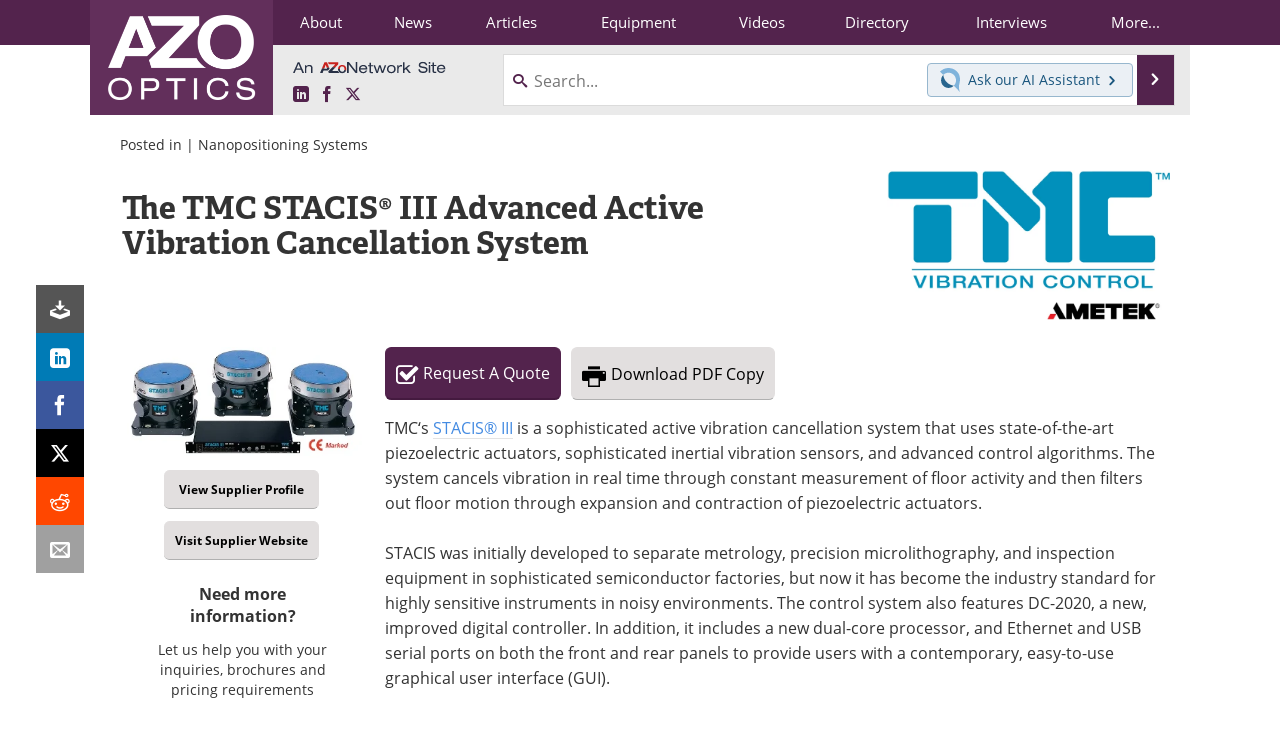

--- FILE ---
content_type: text/html; charset=utf-8
request_url: https://www.azooptics.com/optics-equipment-details.aspx?EquipID=846
body_size: 22470
content:


<!DOCTYPE html>
<html lang="en" itemscope itemtype="http://schema.org/WebPage">
<head>
<link rel="preconnect" href="https://use.typekit.net" />
<link rel="preconnect" href="https://p.typekit.net" />
<link rel="preconnect" href="https://www.googletagmanager.com" /><meta charset="utf-8" /><meta http-equiv="X-UA-Compatible" content="IE=edge" /><meta name="viewport" content="width=device-width, initial-scale=1, minimum-scale=1" /><title>
	STACIS&#174; III Advanced Active Vibration Cancellation System : Quote, RFQ, Price and Buy
</title>
<meta itemprop="name" content="The TMC STACIS&#174; III Advanced Active Vibration Cancellation System" />
<meta itemprop="description" content="TMC‘s STACIS&#174; III is a sophisticated active vibration cancellation system that uses state-of-the-art piezoelectric actuators, sophisticated inertial vibration sensors, and advanced control algorithms." />
<meta itemprop="image" content="https://www.azooptics.com/images/equipments/EquipmentImage_846.jpg" />
<meta name="twitter:card" content="summary_large_image" />
<meta name="twitter:site" content="@AZoOptics" />
<meta name="twitter:title" content="The TMC STACIS&#174; III Advanced Active Vibration Cancellation System" />
<meta name="twitter:description" content="TMC‘s STACIS&#174; III is a sophisticated active vibration cancellation system that uses state-of-the-art piezoelectric actuators, sophisticated inertial vibration sensors, and advanced control algorithms." />
<meta name="twitter:image:src" content="https://www.azooptics.com/images/equipments/EquipmentImage_846.jpg" />
<meta property="og:title" content="The TMC STACIS&#174; III Advanced Active Vibration Cancellation System" />
<meta property="og:type" content="website" />
<meta property="og:image" content="https://www.azooptics.com/images/equipments/EquipmentImage_846.jpg" />
<meta property="og:url" content="https://www.azooptics.com/optics-equipment-details.aspx?EquipID=846" />
<meta property="og:description" content="TMC‘s STACIS&#174; III is a sophisticated active vibration cancellation system that uses state-of-the-art piezoelectric actuators, sophisticated inertial vibration sensors, and advanced control algorithms." />
<meta property="og:site_name" content="AZoOptics" />
<meta property="fb:app_id" content="191285697581963" />
<meta name="referrer" content="unsafe-url" /><meta name="robots" content="max-snippet:-1, max-image-preview:large, max-video-preview:-1" />
<link rel="canonical" href="https://www.azooptics.com/optics-equipment-details.aspx?EquipID=846" /><link rel="stylesheet" href="https://use.typekit.net/vjt7ayk.css" media="print" onload="this.media='all'; this.onload=null;">

    <script type="text/javascript">
        window.g_cmpKind = 2;
        window.g_isIabTcfInUse = false;
        window.g_isIabGppInUse = false;
        window.bStrictCookies = undefined;
        window.g_cookiePolicyStatus = undefined;
        window.g_havePublishable = true;
        window.g_enableAnalytics = true;
        window.bRecordClientView = true;
        window.g_fetchPromotedItem = false;
        window.g_contentEmbedPromotedItemEligible = false;
        window.g_analyticsContentType = 'Equipment Item';
        window.g_pageLoadStartOn = new Date();
        window._azoStartScripts = [];
        window.$ = function (fn) {
            if (typeof fn === 'function') { _azoStartScripts.push(fn); }
        };

    </script>

    <link rel="icon" href="/favicon-16x16.png" type="image/png" sizes="16x16" /><link rel="icon" href="/favicon-32x32.png" type="image/png" sizes="32x32" /><link rel="icon" href="/favicon-96x96.png" type="image/png" sizes="96x96" /><link rel="start" title="A to Z Optics" href="/" /><link type="application/rss+xml" rel="alternate" title="A to Z Optics (RSS)" href="https://www.azooptics.com/syndication.axd?format=rss" /><link type="application/atom+xml" rel="alternate" title="A to Z Optics (ATOM)" href="https://www.azooptics.com/syndication.axd?format=atom" /><meta http-equiv="content-type" content="text/html; charset=utf-8" />
<script>
  window.googleAnalyticsConfig = {
    'gaCode': 'G-JNBGNQB4WR',
    'cookieDomain': 'azooptics.com'
  };
</script>
<meta name="msvalidate.01" content="F19F0E4C53AF972CB554F2D6E02D6A95" />

<link type="text/css" rel="stylesheet" href="https://www.azooptics.com/bundles/css/desktop/base?v=JtAEWsd5CgyhBaC9M2WF5FNIhgpTMPerjG37x0fq9E81" />


    <script type="text/javascript">
        //<![CDATA[
        var sSiteRoot = '/';
        var isMobileWebsite = false;
        var isMobileProSupplier = false;
        
        //]]>
    </script>

    
    <script type="text/javascript">

        window.dataLayer = window.dataLayer || [];
        function gtag() { dataLayer.push(arguments); }

        
        
            gtag('consent', 'default', {
                'ad_storage': 'denied',
                'analytics_storage': 'denied',
                'functionality_storage': 'denied',
                'personalization_storage': 'denied',
                'security_storage': 'granted',
                'ad_user_data': 'denied',
                'ad_personalization': 'denied'
            });
        

        function initAnalytics() {
            var config = window.googleAnalyticsConfig;
            if (config) {

                var gtagConfig = {
                    'anonymize_ip': true,
                    'cookie_domain': config.cookieDomain
                };

                if (window.g_analyticsContentType) {
                    gtagConfig['content_group'] = window.g_analyticsContentType;
                }

                

                var a = document.createElement('script');
                a.type = 'text/javascript';
                a.async = true;
                a.src = 'https://www.googletagmanager.com/gtag/js?id=' + config.gaCode;
                var s = document.getElementsByTagName('script')[0];
                s.parentNode.insertBefore(a, s);

                window.dataLayer = window.dataLayer || [];
                window.gtag = function () { dataLayer.push(arguments); };

                window.gtag('js', new Date());
                window.gtag('config', config.gaCode, gtagConfig);
            }
        };

        
            function initPlausible() {

                
                if (!window.googleAnalyticsConfig) {
                    return;
                }

                var plausibleDomain = 'azooptics.com';

                window.plausible = window.plausible || function () {(window.plausible.q = window.plausible.q || []).push(arguments)};

                var a = document.createElement('script');
                a.type = 'text/javascript';
                a.defer = true;
                a.setAttribute('data-domain', plausibleDomain);
                
                a.src = 'https://plausible.io/js/script.manual.js';
                var s = document.getElementsByTagName('script')[0];
                s.parentNode.insertBefore(a, s);

                $(function () {
                    Azom.recordPlausiblePageview();
                });
            }
        

    </script>

    

    
    <style type="text/css">

        .equipment-img { display: block; margin: 16px 0 10px 12px; float: right; }
	    .equipment-img img { border: none; -moz-border-radius: 5px; -webkit-border-radius: 5px; border-radius: 5px; }

        .equipment-img .visit-website-btn { margin: 12px auto; text-align: center; }

	    .other-equipment { margin: 0 12px; }
	    .other-equipment ul { list-style-type: none; margin: 0; padding: 0; }
	    .other-equipment ul li { float: left; display: block; width: 49%; margin: 2px auto; }

    </style>

    

	<script type="text/javascript">
		//<![CDATA[

		var PdfReq = {
			itemType: 'equipment',
			itemName: 'The TMC STACIS® III Advanced Active Vibration Cancellation System',
			languageCode: '',
			formTitle: 'The TMC STACIS® III Advanced Active Vibration Cancellation System Printable Document (PDF)',
			itemId: 846
		};

		$(function() {
			Azom.initPdfReqPage();
		});

		//]]>
	</script>


    <script type="text/javascript">
        //<![CDATA[

	    var DocReq = {
		    itemType: 'equipment',
		    itemName: 'The TMC STACIS® III Advanced Active Vibration Cancellation System',
		    formTitle: 'The TMC STACIS® III Advanced Active Vibration Cancellation System',
		    itemId: 846
	    };

	    $(function() {
            Azom.initDocReqPage();
	    });

        //]]>


        //magnificent popup for image and video
        $(function () {

            $("#videoLightBox").magnificPopup({
                disableOn: 0,
                type: 'iframe',
                removalDelay: 160,
                preloader: false,
                fixedContentPos: false,
                iframe: {
                    patterns: {
                        
                        youtube: {
                            index: 'youtube.com/',
                            id: 'v=',
                            src: '//www.youtube.com/embed/%id%?autoplay=1&amp;enablejsapi=1' // URL that will be set as a source for iframe.
                        }
                    }
                },
                callbacks: {
                    
                    open: function () {
                        var $iframe = $('.mfp-wrap .mfp-iframe');
                        if ($iframe.length !== 1) {
                            return;
                        }
                        
                        if ($iframe.hasClass('azo-yt-player')) {
                            return;
                        }
                        if (!Azom.getYouTubeVideoIdFromUrl($iframe.attr('src'))) {
                            
                            return;
                        };
                        $iframe.addClass('azo-yt-player');
                        Azom.loadYouTubeIframeApiAndWireUpYouTubeVideos();
                    },
                    beforeClose: function () {
                        
                        Azom.updateVideoWatchedTimesForAnyRunningVideos('dialog close');
                    }
                }
            });

            $(".light-box-image").magnificPopup({
                type: 'image',
                closeOnContentClick: true,
                closeBtnInside: false,
                fixedContentPos: true,
                mainClass: 'mfp-no-margins mfp-fade', // class to remove default margin from left and right side
                image: {
                    verticalFit: true
                }
            });
            
        });

        
    </script>



    <!-- Add To Home -->
    
    <meta name="apple-mobile-web-app-capable" content="no" /><meta name="apple-mobile-web-app-status-bar-style" content="black" /><meta name="apple-mobile-web-app-title" content="Optics / Photonics" /><link href="/components/advancedslider/css/base/advanced-slider-base.css?v=20170807072254" type="text/css" rel="stylesheet" /><link href="/components/advancedslider/css/slider-skins/circle/circle.css?v=20170807072254" type="text/css" rel="stylesheet" /><link href="/components/advancedslider/css/lightbox/prettyPhoto.css?v=20170807072254" type="text/css" rel="stylesheet" /><link href="/css/slideshow-display.css?v=20170807072254" type="text/css" rel="stylesheet" />
<script type="application/ld+json">
{
  "@context": "http://schema.org",
  "@type": "Organization",
  "name": "AZoOptics",
  "url": "https://www.azooptics.com/",
  "logo": "https://www.azooptics.com/themes/Standard/images/full_site_logo.png",
  "sameAs": [
     "https://www.facebook.com/AZoNetwork",
     "https://twitter.com/AZoOptics"
  ]
}
</script>

<script type="application/ld+json">
{
  "@context": "http://schema.org",
  "@type": "WebSite",
  "name": "AZoOptics",
  "url": "https://www.azooptics.com/",
  "potentialAction": {
     "@type": "SearchAction",
     "target": "https://www.azooptics.com/search.aspx?q={search_term_string}",
     "query-input": "required name=search_term_string"
  }
}
</script>
<meta name="description" content="TMC‘s STACIS® III is a sophisticated active vibration cancellation system that uses state-of-the-art piezoelectric actuators, sophisticated inertial vibration sensors, and advanced control algorithms." /><meta name="keywords" content="STACIS III, Active Vibration Cancellation System" /></head>
<body class="site-body azthena-chat-bubble-off">

    <script type="text/javascript">

        
        var googletag = googletag || {};
        googletag.cmd = googletag.cmd || [];

        window.g_areSiteAdsInitialized = false;
        window.g_displayAdsToRender = [];

        function pushDisplayAd(fn) {
            if (window.g_areSiteAdsInitialized) {
                googletag.cmd.push(fn);
            } else {
                window.g_displayAdsToRender.push(fn);
            }
        }

    </script>

    

    <script type="text/javascript">

        window.g_azoReadCookie = function (name) {
            var nameEQ = name + "=";
            var ca = document.cookie.split(';');
            for (var i = 0; i < ca.length; i++) {
                var c = ca[i];
                while (c.charAt(0) == ' ') c = c.substring(1, c.length);
                if (c.indexOf(nameEQ) == 0) return c.substring(nameEQ.length, c.length);
            }
            return null;
        };

        
            function updateGoogleConsentModeUserPreferences() {

                var cp = typeof BlogEngine === 'object' ? BlogEngine.getVisitorCookieAndPrivacyPreferences() : null;

                var performance = (cp ? cp.performance : window.g_isPerformanceEnabled) ? true : false;
                var functional = (cp ? cp.functional : window.g_isFunctionalEnabled) ? true : false;
                var targeting = (cp ? cp.targeting : window.g_isTargetingEnabled) ? true : false;

                

                gtag('consent', 'update', {
                    'ad_storage': targeting ? 'granted' : 'denied',
                    'analytics_storage': performance ? 'granted' : 'denied',
                    'functionality_storage': functional ? 'granted' : 'denied',
                    'personalization_storage': targeting ? 'granted' : 'denied',
                    'security_storage': 'granted',
                    'ad_user_data': targeting ? 'granted' : 'denied',
                    'ad_personalization': targeting ? 'granted' : 'denied'
                });
            }
        

        function canRunPerformanceAnalytics() {
            
            if ((window.g_enableAnalytics && !g_azoReadCookie('isstffvstr')) || g_azoReadCookie('analytics-on')) {
                return true;
            } else {
                return false;
            }
        }

        if (canRunPerformanceAnalytics() && typeof initPlausible === 'function') {
            initPlausible();
        }

        
        window.g_hasActionsOnConsentsAvailableRun = false;

        function actionsOnConsentsAvailable() {

            if (window.g_hasActionsOnConsentsAvailableRun) {
                return;
            }

            window.g_hasActionsOnConsentsAvailableRun = true;

            var cp = '';

            if (window.g_cmpKind === 2) { 

                cp =
                    (OnetrustActiveGroups.includes('C0002') ? '1' : '0') +  
                    (OnetrustActiveGroups.includes('C0003') ? '1' : '0') +  
                    (OnetrustActiveGroups.includes('C0004') ? '1' : '0');   

            } else {
                cp = g_azoReadCookie('cookiepolicy');
            }

            if (cp && cp.length !== 3) {
                cp = null;
            }

            
            var isCookieBarShown = cp ? false : !!g_azoReadCookie('cookiebarshown');

            var currentCookieNoticeBarStatus = 0;

            function configureCookieNoticeBar() {

                
                if (window.g_cmpKind !== 1) {
                    return;
                }

                
                if (cp) {
                    return;
                }

                var showFullBar = typeof bStrictCookies === 'boolean' && bStrictCookies;
                var newCookieNoticeBarStatus = showFullBar ? 2 : 1;

                

                if (currentCookieNoticeBarStatus === newCookieNoticeBarStatus) {
                    
                    return;
                }

                
                try {
                    var root = document.getElementsByTagName('html')[0];
                    
                    if (root && root.classList) {

                        root.classList.toggle('show-cookie-bar', true);
                        root.classList.toggle('show-cookie-bar-standard', !showFullBar);
                        root.classList.toggle('show-cookie-bar-full', showFullBar);

                        currentCookieNoticeBarStatus = newCookieNoticeBarStatus;
                    }
                } catch (e) {
                    
                }
            }

            var areCookieCategoriesSet = false;

            function evaluateCookiePolicyStatus() {

                if (areCookieCategoriesSet) {
                    return;
                }

                var canSetCookieCategories = false;

                if (window.g_cmpKind !== 1) { 
                    canSetCookieCategories = true;
                } else {

                    
                    canSetCookieCategories =
                        g_cookiePolicyStatus === 1 ||
                        g_cookiePolicyStatus === 2 ||
                        (g_cookiePolicyStatus === 3 && typeof bStrictCookies === 'boolean');

                }

                if (canSetCookieCategories) {

                    if (window.g_cmpKind !== 1) { 
                        window.g_isTargetingEnabled = cp[2] === '1';
                        window.g_isPerformanceEnabled = cp[0] === '1';
                        window.g_isFunctionalEnabled = cp[1] === '1';
                    } else {

                        
                        window.g_isTargetingEnabled =
                            (cp && cp[2] === '1') ||
                            (!bStrictCookies && !cp && isCookieBarShown);

                        window.g_isPerformanceEnabled =
                            (cp && cp[0] === '1') ||
                            (!bStrictCookies && !cp && isCookieBarShown);

                        window.g_isFunctionalEnabled =
                            (cp && cp[1] === '1') ||
                            (!bStrictCookies && !cp && isCookieBarShown);

                    }

                    areCookieCategoriesSet = true;

                    

                    
                        updateGoogleConsentModeUserPreferences();
                    

                    

                    
                    if (canRunPerformanceAnalytics()) {
                        initAnalytics();
                    }

                    
                    if (typeof initSiteAds === 'function') {
                        initSiteAds();
                    }

                    $(function() {

                        
                        BlogEngine.loadPerformanceScripts();

                        
                        if (bRecordClientView && typeof contentViewData !== 'undefined') {
                            
                            Azom.recordClientView();
                        } else {
                            
                        }

                        
                        Azom.checkInboundDetails();
                    });
                }
            }

            function evaluateGeoLocation(location) {

                

                var country = '';
                var region = '';

                if (window.g_cmpKind === 2) {
                    var otLocationData = OneTrust.getGeolocationData();
                    country = !otLocationData ? '' : (otLocationData.country || '').toString().toUpperCase();
                    region = !otLocationData ? '' : (otLocationData.state || '').toString().toUpperCase();
                } else if (location) {
                    country = (location.country || '').toString().toUpperCase();
                    region = (location.region || '').toString().toUpperCase();
                } else {
                    country = (g_azoReadCookie('azocountry') || '').toString();
                }


                if (typeof country === 'string' && country.length === 2) {

                    window.g_countryCode = country.toUpperCase();
                    window.g_regionCode = region.toUpperCase();

                    
                    

                    window.bStrictCookies = window.g_countryCode === 'DE';

                    

                    if (window.g_cmpKind === 1) { 

                        $(function () {
                            Azom.createCookie("azocountry", country, 0);
                            BlogEngine.initCookieNoticeBar();
                        });

                    }

                }

                
                configureCookieNoticeBar();

                
                evaluateCookiePolicyStatus();

            }

            function onGetCountryProblem() {
                

                
                window.bStrictCookies = true;

                evaluateCookiePolicyStatus();
            }

            function lookupCountryIfNeeded() {

                if (window.g_cmpKind !== 1) { 
                    return;
                }

                if (window.g_countryCode) {
                    
                }
                if (!window.g_countryCode) {
                    
                    if (typeof fetch === 'undefined') {
                        
                        onGetCountryProblem();
                    } else {
                        fetch('/cdn-cgi/trace')
                            .then(function (resp) { return resp.text(); })
                            .then(function (data) {
                                var foundCountry = false;
                                if (!data || typeof data !== 'string') {
                                    
                                } else {
                                    var match = data.match(/\bloc=([a-z]{2})/i);
                                    if (!match || !match.length || match.length < 2) {
                                        
                                    } else {
                                        foundCountry = true;
                                        evaluateGeoLocation({ country: match[1], region: null });
                                        
                                    }
                                }

                                if (!foundCountry) {
                                    onGetCountryProblem();
                                }
                            })
                            .catch(function (error) {
                                
                                onGetCountryProblem();
                            });
                    }
                }
            }

            /////////////////

            

            if (window.g_cmpKind === 1) {

                if (cp) {
                    window.g_cookiePolicyStatus = 1;
                } else if (!isCookieBarShown) {
                    window.g_cookiePolicyStatus = 2;
                } else {
                    window.g_cookiePolicyStatus = 3;
                }

                
            }

            evaluateGeoLocation(null);

            lookupCountryIfNeeded();

        } 

    </script>

    

        <script>
            
        </script>

        <script>
            
        </script>

        
        <script src="https://cdn-ukwest.onetrust.com/scripttemplates/otSDKStub.js" async type="text/javascript" charset="UTF-8" data-domain-script="e491522e-8b08-4384-8df8-051f3750bc41" ></script>
        <script type="text/javascript">
            window.g_isOneTrustAvailable = false;
            window.g_areInitialOneTrustConsentsAvailable = false;
            window.g_oneTrustRequireBannerInteraction = false;
            function OptanonWrapper() {
                if (!window.g_isOneTrustAvailable) {
                    window.g_isOneTrustAvailable = true;

                    if (typeof window.__tcfapi === 'function') {
                        window.g_isIabTcfInUse = true;
                        
                    }

                    if (typeof window.__gpp === 'function') {
                        window.g_isIabGppInUse = true;
                    }

                    
                }
                

                if (window.g_areInitialOneTrustConsentsAvailable) {
                    $(function () {
                        BlogEngine.onOneTrustConsentsUpdated();
                    });
                } else {

                    $(function () {
                        var isBoxClosed = !!Azom.readCookie('OptanonAlertBoxClosed');
                        if (!window.g_areInitialOneTrustConsentsAvailable) {

                            
                            var isBannerOverlayVisible = $('.ot-fade-in').is(':visible');
                            var areConsentsAvailableForProcessing = !isBannerOverlayVisible || isBoxClosed;
                            if (!areConsentsAvailableForProcessing) {
                                window.g_oneTrustRequireBannerInteraction = true;
                            } else {
                                window.g_areInitialOneTrustConsentsAvailable = true;
                                
                                window.setTimeout(actionsOnConsentsAvailable, 1);
                            }
                        }
                    });

                }
            }
        </script>
        

    

    

    

    

    

    <div id="body-wrap">

        <div class="container main-content-left">
            <form method="post" action="/optics-equipment-details.aspx?EquipID=846" id="aspnetForm">
<div class="aspNetHidden">
<input type="hidden" name="__VIEWSTATE" id="__VIEWSTATE" value="7up9Rm4dppv6pkUxuutb+GtGx2g8Zu6L6yeZwqGRdQkuxmY5vpTUHjr/nzJbwBr535P3iHwDX4Bmm8ml5zzsObXdY4hoQcF1Cr/MaBsRj40UU5m4JwwL+4ABRhIOEo+Lr35DC3VbpVamtF2ec2V/iw7StaUPAf1/SCqXKyFDURFOCRI2gV4mQbJnVV35YRiZ3RZXghnEgTkUjbjSEuc6kuGDYlq1uR7LDkcFGyo91Q2obkf4g7S6ZvrS6DfaZFzPjdhMhSn1drGxA3GmHcFWnCoLS+Ig/n+Z7UmLOwS7slUTuY295zfoeRxzMTtLArINFPdcYnK+V3++twekTc1T/09n2QbBjV7fPfE9j+CKxdIg/[base64]" />
</div>

<div class="aspNetHidden">

	<input type="hidden" name="__VIEWSTATEGENERATOR" id="__VIEWSTATEGENERATOR" value="67597589" />
	<input type="hidden" name="__EVENTVALIDATION" id="__EVENTVALIDATION" value="v2tOpt/pYMw1+Ur5wfO1TwEAeZFQMsNIYcCC/wHy2o1Nzk9GtuHQ4p0Jur9S9n4hDbl5qHpfRdL97v7hFYI7wCG+vQtfqK+6dGRoPzBcKHwHjOmi33L0VHbzuRxh3zUME8oInHOmNurReNpchaAPFJ4uRok=" />
</div>

                <div class='overlay-content-wrapper'>
                    <div id='social-login-overlay-simple-container'></div>
                    <div id='social-login-overlay-full-container' class='mfp-with-anim'></div>
                </div>

                <header>
                    <a class="skip-link sr-only sr-only-focusable" href="#main">Skip to content</a>
                    <nav class="main-menu container menu-container">

                        <div class="logo col-sm-2 col-xs-12">
                            <a href="/">
                                <img class="img-responsive center-block" src="https://www.azooptics.com/themes/Standard/images/azooptics-main.png" alt="AZoOptics" /></a>
                        </div>

                        <div class="nav-right col-sm-10 col-xs-12">
                            <ul class="menu">
                                <li><a href="/aboutus.aspx"><span>About</span></a></li>
                                <li><a href="/optics-news-index.aspx"><span>News</span></a></li>
                                <li><a href="/articles.aspx"><span>Articles</span></a></li>
                                <li><a href="/equipment-index.aspx"><span>Equipment</span></a></li>
                                <li><a href="/optics-videos-index.aspx"><span>Videos</span></a></li>
                                <li><a href="/optics-directory.aspx"><span>Directory</span></a></li>
                                <li><a href="/interviews.aspx"><span>Interviews</span></a></li>
                                <li class="hidden-xs"><a class="moremenu">More...</a></li>

                                <li class="hidden-sm hidden-md hidden-lg"><a href="/book-reviews-index.aspx"><span>Books</span></a></li>
                                
                                <li class="hidden-sm hidden-md hidden-lg"><a href="/events/events.aspx"><span>Events</span></a></li>
                                <li class="hidden-sm hidden-md hidden-lg"><a href="/advertise"><span>Advertise</span></a></li>
                                <li class="hidden-sm hidden-md hidden-lg"><a href="/contact.aspx"><span>Contact</span></a></li>
                                <li class="hidden-sm hidden-md hidden-lg"><a href="/newsletters/"><span>Newsletters</span></a></li>
                                <li class="hidden-sm hidden-md hidden-lg"><a href="/search.aspx"><span>Search</span></a></li>
                                <li class="hidden-sm hidden-md hidden-lg"><a href="/optics-journals-index.aspx"><span>Journals</span></a></li>
                                <li class="hidden-sm hidden-md hidden-lg mobile-menu-profile-become-member">
                                    <a href="/azoprofile/login/" onclick="return AZoProfileUtils.showAZoProfileLoginFullOverlay(null);" class="login-signup"><span>Become a Member</span></a>
                                </li>
                            </ul>

                        <div class="sub-menu col-xs-12" aria-role="nav">
                            <ul class="mobile-main serif hidden-xs">
                                <li><a href="/book-reviews-index.aspx"><span>Books</span></a></li>
                                
                                <li><a href="/events/events.aspx"><span>Events</span></a></li>
                                <li><a href="/advertise"><span>Advertise</span></a></li>
                                <li><a href="/contact.aspx"><span>Contact</span></a></li>
                                <li><a href="/newsletters/"><span>Newsletters</span></a></li>
                                <li><a href="/optics-journals-index.aspx"><span>Journals</span></a></li>
                                <li><a href="/search.aspx"><span>Search</span></a></li>
                                <li class="mobile-menu-profile-become-member">
                                    <a href="/azoprofile/login/" onclick="return AZoProfileUtils.showAZoProfileLoginFullOverlay(null);" class="login-signup"><span>Become a Member</span></a>
                                </li>
                            </ul>
                        </div>

                            
                            <div class="col-xs-12 user-menu">
                                <div class="row">
                                    <div class="menu-top-left hidden-xs clearfix">
                                        <a class="an-azonetwork-site" href="/Suppliers.aspx?SupplierID=5418"><img src="https://www.azooptics.com/images/an-azonetwork-site.svg" alt="An AZoNetwork Site" width="158" height="16" /></a>
                                        <div class="top-social-icons">
                                            <ul class="social">
                                                <li class="linkedin"><a href="https://www.linkedin.com/company/azooptics/" aria-label="AZoOptics LinkedIn page">
                                                    <span aria-hidden="true" class="icon-linkedin"></span>
                                                    <span class="sr-only">LinkedIn</span>
                                                </a></li>
                                                <li class="facebook"><a href="https://www.facebook.com/AZoNetwork" aria-label="AZoNetwork Facebook page">
                                                    <span aria-hidden="true" class="icon-facebook"></span>
                                                    <span class="sr-only">Facebook</span>
                                                </a></li>
                                                <li class="twitter"><a href="https://twitter.com/AZoOptics" aria-label="AZoOptics X page">
                                                    <span aria-hidden="true" class="icon-twitter-x"></span>
                                                    <span class="sr-only">X</span>
                                                </a></li>
                                            </ul>
                                        </div>
                                        
                                        
                                    </div>
                                    <div class="col-sm-7 col-xs-12 menu-top-right">
                                        <div class="search-input-group">
                                            <div class="menu-global-search">
                                                <span class="icon-search"></span>
                                                <input aria-labelledby="searchLabel" type="search" id="globalSearchField" class="form-control searchfield" placeholder="Search..." maxlength="200" onfocus="BlogEngine.searchClear('')" onblur="BlogEngine.searchClear('')" onkeypress="return BlogEngine.searchKeyPress(event,'globalSearchField', '', null)" value="" />
                                            </div>
                                            <div class="menu-top-azthena">
                                                <a class="open-azthena clearfix">
                                                    <svg xmlns="http://www.w3.org/2000/svg" viewBox="0 0 144.229 169.55" role="img" style="enable-background:new 0 0 144.2287 169.55" xml:space="preserve">
                                                        <title>Chat with our AI Assistant</title><path d="M23.48 49c-9.76 9.76-15.8 23.24-15.8 38.13 0 29.77 24.14 53.91 53.91 53.91 14.89 0 28.37-6.04 38.13-15.79-39.85-4.79-71.45-36.39-76.24-76.24V49z" style="fill:#28658e"/><path d="M141.6 101.53c3.87-14.41 7.12-50.5-18.4-76.02C89.18-8.51 34.02-8.51 0 25.52L23.48 49c9.76-9.76 23.23-15.79 38.12-15.79 29.77 0 53.91 24.14 53.91 53.91 0 14.89-6.03 28.37-15.79 38.12l20.52 20.52 23.79 23.79s-14.44-23.33-2.43-68.02z" style="fill:#7fb3db"/></svg>
                                                    <span class="ask-azthena"><span class="ask-azthena-text-line">Ask our</span> <span class="ask-azthena-text-line">AI Assistant <span aria-hidden="true" class="icon-arrow-right"></span></span></span>
                                                </a>
                                            </div>
                                            <div class="input-group-addon search-btn-wrap">
                                                <button class="search-btn" onclick="return BlogEngine.search('globalSearchField');" onkeypress="return BlogEngine.search('globalSearchField');">
                                                    <span aria-hidden="true" class="icon-arrow-right"></span>
                                                    <span id="searchLabel" class="sr-only">Search</span>
                                                </button>
                                            </div>
                                        </div>
                                    </div>

                                </div>
                            </div>

                            <a class="moremenu mobile-menu visible-xs-block">
                                <span aria-hidden="true" class="icon-list"></span>
                                <span class="sr-only">Menu</span>
                            </a>

                        </div>

                    </nav>
                </header>

                

                <main id="main" tabindex="-1" class="main-container">

                    

    <!-- Left Social Share Buttons -->
    

<input type="hidden" id="url-to-share" value="https://www.azooptics.com/optics-equipment-details.aspx?EquipID=846"/>
<div class="share-box">
    <ul class="showEmailShare">
        
        <li class="pdf-download no-count">
            <a href="#" class="request-pdf-download" title="Download PDF copy">
                <div class="share-wrapper">
                    <div aria-hidden="true" class="icon icon-download"></div>
                </div>
            </a>
        </li>
        
        <li class="linkedin">
            <a href="https://www.linkedin.com/shareArticle?mini=true&amp;url=https%3a%2f%2fwww.azooptics.com%2foptics-equipment-details.aspx%3fEquipID%3d846&amp;title=The+TMC+STACIS%c2%ae+III+Advanced+Active+Vibration+Cancellation+System" title="LinkedIn" data-win-width="520" data-win-height="570" target="_blank">
                <div class="share-wrapper">
                    <div aria-hidden="true" class="icon icon-linkedin"></div>
                    <div class="count count-linkedin"></div>
                </div>
            </a>
        </li>
        <li class="facebook">
            <a href="https://www.facebook.com/sharer/sharer.php?u=https%3a%2f%2fwww.azooptics.com%2foptics-equipment-details.aspx%3fEquipID%3d846" title="Facebook" data-win-width="550" data-win-height="600" target="_blank">
                <div class="share-wrapper">
                    <div aria-hidden="true" class="icon icon-facebook"></div>
                    <div class="count count-facebook"></div>
                </div>
            </a>
        </li>
        <li class="twitter no-count">
            <a href="https://x.com/share?url=https%3a%2f%2fwww.azooptics.com%2foptics-equipment-details.aspx%3fEquipID%3d846&amp;text=The+TMC+STACIS%c2%ae+III+Advanced+Active+Vibration+Cancellation+System" title="X" data-win-width="550" data-win-height="300" target="_blank">
                <div class="share-wrapper">
                    <div aria-hidden="true" class="icon icon-twitter-x"></div>
                </div>
            </a>
        </li>
        <li class="reddit no-count">
            <a href="https://www.reddit.com/submit?url=https%3a%2f%2fwww.azooptics.com%2foptics-equipment-details.aspx%3fEquipID%3d846" title="Reddit" data-win-width="575" data-win-height="600" target="_blank">
                <div class="share-wrapper">
                    <div aria-hidden="true" class="icon icon-reddit"></div>
                </div>
            </a>
        </li>
        
        <li class="email no-count">
            <a href="#" onclick="return Azom.displayShareViaEmail();" title="Email" target="_blank">
                <div class="share-wrapper">
                    <div aria-hidden="true" class="icon icon-envelop"></div>
                </div>
            </a>
        </li>
        
    </ul>
</div>


    <!-- Pdf Start print Point -->
    

    <!-- Top Title Box -->
    <div id="ctl00_cphBody_headerContent">

        <!-- Breadcrumbs -->
        
            <div class="item-top-bar">
                
                    <div class="postedIn">
                        Posted in
                         | <a href="/optics-equipment.aspx?cat=28">Nanopositioning Systems</a>
                    </div>
                
            </div>
         
      
         <!-- Image and Title -->
        
            <div class="row item-body content-item-body page-title-img-top with-img eq-page-title">
                <img id="ctl00_cphBody_imgMain" title="TMC Vibration Control logo." class="eq-supplier-logo" width="750" height="397" src="https://www.azooptics.com/images/suppliers/ImageForSupplier_968_165184402403759.png" alt="TMC Vibration Control logo." /><h1 id="ctl00_cphBody_lblEquipmentTitle" class="eq-title-low page-title">
                    The TMC STACIS&#174; III Advanced Active Vibration Cancellation System
                </h1>
            </div>
        

        

    </div>
    <!-- END | Top Title Box -->


     <!-- Left Column -->
    <div class="sidebar-container clear-padding main-sidebar-container eqd-left-side col-xs-12 col-md-3">
        <div class="equipment-page">
            <div id="ctas-2-outer-wrap" class="tablet-middle-box">

                <div class="tablet-left">

                    <!-- Main EQ Image -->
                    <div id="ctl00_cphBody_mainEqImage" class="cta-image-box">
                        <a class="light-box-image" href="/images/equipments/EquipmentImage_846.jpg" data-lightbox="iframe">
                            <img id="ctl00_cphBody_imgEquipment" class="mobile-eq-image-center" width="350" height="163" src="https://www.azooptics.com/images/equipments/EquipmentImage_846.jpg" alt="The TMC STACIS® III Advanced Active Vibration Cancellation System" />
                            <div class="equipment-page-overlay-wrap"><i class="icon-search"></i></div>  
                        </a>
                    </div>

                    <!-- 2 sub Images/Video -->
                    
                    
                    <!-- 2 Supplier related CTA's -->
                    <ul class="cta-left-list">
                        <li id="ctl00_cphBody_viewSupplierProfileLi" class="gray-side-btn-small">
                            <a id="viewSupplierProfile" class="click-zone1" href="/Suppliers.aspx?SupplierID=968"><span>View Supplier Profile</span></a>
                        </li>
                        <li id="ctl00_cphBody_hypSideCtaVisitWebsiteLi" class="gray-side-btn-small">
                            <a id="hypSideCtaVisitWebsite" class="click-zone1" rel="sponsored noopener" href="https://www.techmfg.com/"><span>Visit Supplier Website</span></a>
                        </li>
                    </ul>

                    <!-- 2 text divs -->
                    <div class="cta-left-question">
                        <p>Need more information?</p>
                    </div>

                    <div class="cta-left-note">
                        <p>Let us help you with your inquiries, brochures and pricing requirements</p>
                    </div>

               
                    <!-- 3 CTA's -->
                    <ul class="cta-left-list left-ctas">
                        <li class="side-btn-rfq">
                            <a id="sidebarRfqButton" class="requestQuoteOneItem click-zone"><span>Request A Quote</span></a>
                        </li>

                        <li class="gray-side-btn">
                            <a id="hypSideCtaPrintPdf" class="pdfRequest click-zone2"><span>Download PDF Copy</span></a>
                        </li>

                        
                    </ul>
                </div>


                
                
                    <!-- 3 CTA's Tablet -->
                    <div class="tablet-right">
                        <div class="center-mobile-ctas-tablet" style="font-size:16px;">
                            
    
    <div class="in-content-ctas-container in-content-ctas-container-top">
        <div class="in-content-ctas in-content-ctas-top cta-btns-cols-2">
            <ul>
                <li class="cta-rfq-eq"><a href="#" class="requestQuoteOneItem" onclick="return false;"><span><i class="icon-check-square-o cta-icon-size"></i><span class="cta-text-one-line"><span>Request</span> <span>A</span> <span>Quote</span></span></span></a></li><li class="cta-rfq-gray"><a href="#" class="request-pdf-download" onclick="return false;"><span><i class="icon-print cta-icon-size"></i><span class="cta-text-one-line"><span>Download</span> <span>PDF Copy</span></span></span></a></li>
            </ul>
        </div>
        
    </div>

        

                        </div>
                    </div>

                


            </div>
        </div>
    </div>


     <!-- Main Content -->
     <div class="eqd-main-body col-xs-12 col-md-9">

         <div class="item-body content-item-body">
          

            <!-- Top Content CTAs -->
            <div class="center-mobile-ctas">
                
    
    <div class="in-content-ctas-container in-content-ctas-container-top">
        <div class="in-content-ctas in-content-ctas-top cta-btns-cols-2">
            <ul>
                <li class="cta-rfq-eq"><a href="#" class="requestQuoteOneItem" onclick="return false;"><span><i class="icon-check-square-o cta-icon-size"></i><span class="cta-text-one-line"><span>Request</span> <span>A</span> <span>Quote</span></span></span></a></li><li class="cta-rfq-gray"><a href="#" class="request-pdf-download" onclick="return false;"><span><i class="icon-print cta-icon-size"></i><span class="cta-text-one-line"><span>Download</span> <span>PDF Copy</span></span></span></a></li>
            </ul>
        </div>
        
    </div>

        


                <!-- Supplier Logo Mobile Only-->
                <div class="eq-supplier-logo-mobile">
                    <img id="ctl00_cphBody_imgMainMob" title="TMC Vibration Control logo." class="mobile-eq-image-center" width="750" height="397" src="https://www.azooptics.com/images/suppliers/ImageForSupplier_968_165184402403759.png" alt="TMC Vibration Control logo." />
                </div>
            </div>

            
            

             <!-- EDIT -->
		    
    
             <!-- Main content-->
            <div id="ctl00_cphBody_divText" class="page-content clearfix">
                <p>TMC&lsquo;s <a href="https://www.techmfg.com/products/stacis/stacisiii" rel="sponsored noopener" onclick="return Azom.onDirectAdLinkClick(3690);">STACIS&reg; III</a> is a sophisticated active vibration cancellation system that uses state-of-the-art piezoelectric actuators, sophisticated inertial vibration sensors, and advanced control algorithms. The system cancels vibration in real time through constant measurement of floor activity and then filters out floor motion through expansion and contraction of piezoelectric actuators.</p>

<p>STACIS was initially developed to separate metrology, precision microlithography, and inspection equipment in sophisticated semiconductor factories, but now it has become the industry standard for highly sensitive instruments in noisy environments. The control system also features DC-2020, a new, improved digital controller. In addition, it includes a new dual-core processor, and Ethernet and USB serial ports on both the front and rear panels to provide users with a contemporary, easy-to-use graphical user interface (GUI).</p>

<p>STACIS does not have the limitations of air vibration isolation systems as it is relatively stiffer than air isolators. The absence of &ldquo;soft&rdquo; suspension is another key feature of this advanced system. STACIS is different from active air systems and can be placed underneath a tool featuring an integrated active air isolation system. This approach enables full optimization of both the systems.</p>

<p>With the exclusive serial design and proprietary high-force piezoelectric technology, STACIS<sup>&reg;</sup> III has a broad active bandwidth ranging from 0.6Hz to 150Hz and unprecedented vibration cancellation at 1-3Hz.</p>

<p>STACIS has been deployed successfully across the globe. It is suitable for instruments that are sensitive to vibrations. STACIS<sup>&reg;</sup> system on &ldquo;risers&rdquo; when deployed under a customized TMC Quiet Island<sup>&reg;</sup> subfloor platform can support an eBeam lithography tool in a 36&rdquo; tall raised floor.</p>

<h2>Features and Benefits</h2>

<p>The main features of the STACIS<sup>&reg;</sup> III piezoelectric active vibration cancellation system are as follows:</p>

<ul>
	<li>6 degree-of-freedom active hard mount design, without soft air suspension</li>
	<li>Improves throughput, quality and yield</li>
	<li>Utilizes STACIS<sup>&reg;</sup> technology to cancel vibration through piezoelectric actuators</li>
	<li>New, improved DC-2020 digital controller provides user-friendly GUI</li>
	<li>Rugged control system eliminates the need for scheduled re-tuning</li>
	<li>Point-of-use solution can be used with all internal tool vibration isolation equipment</li>
	<li>Tool vibration criteria are met as vibration levels increase over time</li>
	<li>Allows older and noisier floors to accommodate advanced tools</li>
	<li>Digital controller with PC-based GUI</li>
	<li>Vibration isolation begins at 0.6Hz, with 40% to 70% isolation at 1Hz</li>
	<li>Active bandwidth, 0.6Hz to 150Hz</li>
	<li>Provides greater than 90% isolation at 2Hz and higher, vertical and horizontal</li>
	<li>Reduces fab floor construction expenses and makes it possible to install tools in higher vibration environments</li>
	<li>Can be used with different floor heights and sub-floor geometries in fabs</li>
	<li>RoHS compliant version also available</li>
	<li>Recommended by many tool manufacturers</li>
</ul>

<h2>Applications</h2>

<p>The STACIS<sup>&reg;</sup> III piezoelectric active vibration cancellation system is used in the following applications:</p>

<ul>
	<li>Failure analysis labs</li>
	<li>Semiconductor fabs</li>
	<li>Nanofabrication facilities</li>
	<li>Nanotechnology research</li>
	<li>Materials research</li>
</ul>

<h2>Specifications</h2>

<p>The specifications of the STACIS&reg; III system are given in the following table:</p>

<table style="TEXT-ALIGN: left; WIDTH: 100%">
	<tbody>
		<tr style="BACKGROUND-COLOR: #f0f0f0">
			<th colspan="2" style="TEXT-ALIGN: center; BACKGROUND-COLOR: #545454; COLOR: white">Performance Specifications</th>
		</tr>
		<tr style="BACKGROUND-COLOR: #f0f0f0">
			<td style="TEXT-ALIGN: left">Active degrees of freedom</td>
			<td>6</td>
		</tr>
		<tr>
			<td style="TEXT-ALIGN: left">Active bandwidth</td>
			<td>0.6 to 150 Hz</td>
		</tr>
		<tr style="BACKGROUND-COLOR: #f0f0f0">
			<td style="TEXT-ALIGN: left">Natural frequency</td>
			<td>Passive elastomer. 18 Hz<br />
			Effective active resonant frequency: 0.5 Hz</td>
		</tr>
		<tr>
			<td style="TEXT-ALIGN: left">Isolation at 1.0 Hz</td>
			<td>40% - 70%</td>
		</tr>
		<tr style="BACKGROUND-COLOR: #f0f0f0">
			<td style="TEXT-ALIGN: left">Isolation at 2.0 Hz and above</td>
			<td>90% or better</td>
		</tr>
		<tr>
			<td style="TEXT-ALIGN: left">Settling time after a 10 lb (4.5 kg) step input (10:1 reduction)</td>
			<td>0.3 sec</td>
		</tr>
		<tr style="BACKGROUND-COLOR: #f0f0f0">
			<td style="TEXT-ALIGN: left">Internal noise</td>
			<td>&lt;0.1 nm RMS</td>
		</tr>
		<tr>
			<td style="TEXT-ALIGN: left">Operating load range per isolator (different passive mounts required) Isolator overload safety factor</td>
			<td>400 - 4,500 lb<br />
			(182 - 2,045 kg)<br />
			&gt;2:1</td>
		</tr>
		<tr style="BACKGROUND-COLOR: #f0f0f0">
			<td style="TEXT-ALIGN: left">Number of isolators</td>
			<td>3 or 4 typical</td>
		</tr>
		<tr>
			<td style="TEXT-ALIGN: left">Stiffness (1,000 lb/454 kg mass) (typical middle capacity isolator)</td>
			<td>40,000 lb/in.<br />
			(73 x106 Wm)</td>
		</tr>
		<tr style="BACKGROUND-COLOR: #f0f0f0">
			<td style="TEXT-ALIGN: left">Magnetic field emitted</td>
			<td>&lt;0.02 micro -gauss broadband RMS</td>
		</tr>
	</tbody>
</table>

<p>The isolator dimensions, environmental, and utility requirements are given in the following table:</p>

<table style="TEXT-ALIGN: left; WIDTH: 100%">
	<tbody>
		<tr style="BACKGROUND-COLOR: #f0f0f0">
			<th colspan="2" style="TEXT-ALIGN: center; BACKGROUND-COLOR: #545454; COLOR: white">Isolator Dimensions, Environmental &amp; Utility Requirements</th>
		</tr>
		<tr style="BACKGROUND-COLOR: #f0f0f0">
			<td style="TEXT-ALIGN: left">Isolator size</td>
			<td>11.75 in. (W) x 12.5 in. (D) x 10.8 in. (H)<br />
			(300 x 320 x 275 mm)</td>
		</tr>
		<tr>
			<td style="TEXT-ALIGN: left">Isolator weight</td>
			<td>75 lb (34 kg</td>
		</tr>
		<tr style="BACKGROUND-COLOR: #f0f0f0">
			<td style="TEXT-ALIGN: left">Controller size</td>
			<td>19 in. (w) x 8.5 in. (D) x 1.75 in. (H)<br />
			(483 x 381 x 44 mm)</td>
		</tr>
		<tr>
			<td style="TEXT-ALIGN: left">Temp., operating</td>
			<td>50&deg; to -F90&deg;F (10 to 32&deg;C)</td>
		</tr>
		<tr style="BACKGROUND-COLOR: #f0f0f0">
			<td style="TEXT-ALIGN: left">Temp., storage</td>
			<td>-40&deg; to 255&deg;F (-40 to 125&deg;C)</td>
		</tr>
		<tr>
			<td style="TEXT-ALIGN: left">Humidity, operating</td>
			<td>30- 60%</td>
		</tr>
		<tr style="BACKGROUND-COLOR: #f0f0f0">
			<td style="TEXT-ALIGN: left">Power required</td>
			<td>100, 120, 230 or 240 volts; 50/60 Hz; &lt;600 watts, CE compliant</td>
		</tr>
		<tr>
			<td style="TEXT-ALIGN: left">Floor displacement</td>
			<td>&lt;480 &micro; in. (12 &micro;m) below 10 Hz</td>
		</tr>
		<tr style="BACKGROUND-COLOR: #f0f0f0">
			<td colspan="2" style="TEXT-ALIGN: left">Options: TMC laminated, stainless steel platforms, frames, &quot;risers,&quot; leveling devices, earthquake restraints, and lifthoods</td>
		</tr>
	</tbody>
</table>

<p>The key specifications of the DC-2020 controller are summarized in the following table:</p>

<table style="TEXT-ALIGN: left; WIDTH: 100%">
	<tbody>
		<tr style="BACKGROUND-COLOR: #f0f0f0">
			<th colspan="2" style="TEXT-ALIGN: center; BACKGROUND-COLOR: #545454; COLOR: white">DC -2020 Controller Specifications</th>
		</tr>
		<tr style="BACKGROUND-COLOR: #f0f0f0">
			<td style="TEXT-ALIGN: left">&nbsp;</td>
			<td>&nbsp;</td>
		</tr>
		<tr>
			<td style="TEXT-ALIGN: left">Physical dimensions</td>
			<td>1.75&quot; (45 mm) H x 19&#39; (483 mm) W x 8.5&quot; (216 mm) D<br />
			RETMA rack mountable with optional brackets</td>
		</tr>
		<tr style="BACKGROUND-COLOR: #f0f0f0">
			<td style="TEXT-ALIGN: left">Weight</td>
			<td>6.3 lb. (2.9 kg)</td>
		</tr>
		<tr>
			<td style="TEXT-ALIGN: left">Processor</td>
			<td>Dual core processor 150/75 MHz</td>
		</tr>
		<tr style="BACKGROUND-COLOR: #f0f0f0">
			<td style="TEXT-ALIGN: left">Sampling rate</td>
			<td>10 KHz</td>
		</tr>
		<tr>
			<td style="TEXT-ALIGN: left">Analog outputs</td>
			<td>16 channels</td>
		</tr>
		<tr style="BACKGROUND-COLOR: #f0f0f0">
			<td style="TEXT-ALIGN: left">Analog inputs</td>
			<td>16 channels</td>
		</tr>
		<tr>
			<td style="TEXT-ALIGN: left">Status light</td>
			<td>Single LED</td>
		</tr>
		<tr style="BACKGROUND-COLOR: #f0f0f0">
			<td style="TEXT-ALIGN: left">Front panel ports</td>
			<td>Serial USB 2.0<br />
			Serial Micro USB<br />
			Ethernet RJ-45<br />
			2 BNC connectors</td>
		</tr>
		<tr>
			<td style="TEXT-ALIGN: left">Rear panel ports</td>
			<td>Ethernet RJ-45<br />
			Serial USB 2.0<br />
			RS -232 DB-9 legacy serial port (compatible with STACIS 2100)</td>
		</tr>
		<tr style="BACKGROUND-COLOR: #f0f0f0">
			<td style="TEXT-ALIGN: left">User interfaces</td>
			<td>Character menu on HyperTerminal<br />
			Extended GUI on Windows -Based PC<br />
			Embedded Ethernet GUI control pages</td>
		</tr>
	</tbody>
</table>

<h2>Performance of the STACIS III System</h2>

<p>The following graph shows the performance benefit of the STACIS&reg; III system:</p>

<p style="text-align: center;"><img height="516/" src="https://www.azooptics.com/image-handler/picture/2015/7/PP-2_second_image.jpg" srcset="https://www.azooptics.com/image-handler/ts/20150725070453/ri/640/picture/2015/7/PP-2_second_image.jpg 640w, https://www.azooptics.com/image-handler/ts/20150725070453/ri/550/picture/2015/7/PP-2_second_image.jpg 550w, https://www.azooptics.com/image-handler/ts/20150725070453/ri/450/picture/2015/7/PP-2_second_image.jpg 450w" sizes="(min-width: 1050px) 640px, (min-width: 992px) calc(66.6vw - 60px), (min-width: 680px) 640px, (min-width: 480px) calc(100vw - 40px), calc(100vw - 30px)" width="640" /></p>

    <div class='slideshow-outer'>

        
            <h2 class='slideshow-title'>The TMC STACIS&#174; III Advanced Active Vibration Cancellation System</h2>
        

        <div id='ss-eb44cfc8-2635-43a7-b0db-d1d01c736eb2' class='advanced-slider slideshow-main'>
            <div class='slides'>

                <div class="slide" data-image="/images/slideshows/Equipment/846/Job-2156_Azom_PPP2-image-gallery0.jpg"><div class="layer static" data-width="100%" data-height="100%" data-position="topLeft"><a href="/images/slideshows/Equipment/846/Job-2156_Azom_PPP2-image-gallery0.jpg?width=775&amp;height=362" rel="slider-lightbox[]" data-title="STACIS&#174; III (Piezoelectric Active Vibration Cancellation System)"><img class="image" src="/images/transparent.gif" alt=""/></a></div><img class="thumbnail" src="https://www.azooptics.com/images/slideshows/Equipment/846/tn_Job-2156_Azom_PPP2-image-gallery0.jpg" alt=""><div class="layer black static slide-desc" data-width="100%" data-height="auto" data-position="bottomLeft"><div class="slideshow-desc-inner-wrap">STACIS® III (Piezoelectric Active Vibration Cancellation System)</div></div></div><div class="slide" data-image="/images/slideshows/Equipment/846/Job-2156_Azom_PPP2-image-gallery1.jpg"><div class="layer static" data-width="100%" data-height="100%" data-position="topLeft"><a href="/images/slideshows/Equipment/846/Job-2156_Azom_PPP2-image-gallery1.jpg?width=490&amp;height=241" rel="slider-lightbox[]" data-title="STACIS&#174; System on “risers” installed under a custom designed TMC Quiet Island&#174; subfloor platform to support an eBeam lithography tool in a 36” tall raised floor."><img class="image" src="/images/transparent.gif" alt=""/></a></div><img class="thumbnail" src="https://www.azooptics.com/images/slideshows/Equipment/846/tn_Job-2156_Azom_PPP2-image-gallery1.jpg" alt=""><div class="layer black static slide-desc" data-width="100%" data-height="auto" data-position="bottomLeft"><div class="slideshow-desc-inner-wrap">STACIS® System on “risers” installed under a custom designed TMC Quiet Island® subfloor platform to support an eBeam lithography tool in a 36” tall raised floor.</div></div></div><div class="slide" data-image="/images/slideshows/Equipment/846/Job-2156_Azom_PPP2-image-gallery2.jpg"><div class="layer static" data-width="100%" data-height="100%" data-position="topLeft"><a href="/images/slideshows/Equipment/846/Job-2156_Azom_PPP2-image-gallery2.jpg?width=311&amp;height=450" rel="slider-lightbox[]" data-title="A STACIS&#174; System, incorporating a non-ferromagnetic, highly damped, aluminum platform, provides a second stage of vibration isolation for a Bruker BioSpin 600 MHz NMR Spectrometer. Photo courtesy of Bruker BioSpin and Memorial Sloan Kettering Cancer Center."><img class="image" src="/images/transparent.gif" alt=""/></a></div><img class="thumbnail" src="https://www.azooptics.com/images/slideshows/Equipment/846/tn_Job-2156_Azom_PPP2-image-gallery2.jpg" alt=""><div class="layer black static slide-desc" data-width="100%" data-height="auto" data-position="bottomLeft"><div class="slideshow-desc-inner-wrap">A STACIS® System, incorporating a non-ferromagnetic, highly damped, aluminum platform, provides a second stage of vibration isolation for a Bruker BioSpin 600 MHz NMR Spectrometer. Photo courtesy of Bruker BioSpin and Memorial Sloan Kettering Cancer Center.</div></div></div><div class="slide" data-image="/images/slideshows/Equipment/846/Job-2156_Azom_PPP2-image-gallery3.jpg"><div class="layer static" data-width="100%" data-height="100%" data-position="topLeft"><a href="/images/slideshows/Equipment/846/Job-2156_Azom_PPP2-image-gallery3.jpg?width=913&amp;height=222" rel="slider-lightbox[]" data-title="DC-2020 and PC-Bassed Graphical User Interface"><img class="image" src="/images/transparent.gif" alt=""/></a></div><img class="thumbnail" src="https://www.azooptics.com/images/slideshows/Equipment/846/tn_Job-2156_Azom_PPP2-image-gallery3.jpg" alt=""><div class="layer black static slide-desc" data-width="100%" data-height="auto" data-position="bottomLeft"><div class="slideshow-desc-inner-wrap">DC-2020 and PC-Bassed Graphical User Interface</div></div></div><div class="slide" data-image="/images/slideshows/Equipment/846/Job-2156_Azom_PPP2-image-gallery4.jpg"><div class="layer static" data-width="100%" data-height="100%" data-position="topLeft"><a href="/images/slideshows/Equipment/846/Job-2156_Azom_PPP2-image-gallery4.jpg?width=418&amp;height=600" rel="slider-lightbox[]" data-title="STACIS&#174; supporting the end chambers of a prototype LIGO interferometer at the California Institute of Technology. These are the most precise instruments ever made – capable of measuring distances of less than 10-18 meters."><img class="image" src="/images/transparent.gif" alt=""/></a></div><img class="thumbnail" src="https://www.azooptics.com/images/slideshows/Equipment/846/tn_Job-2156_Azom_PPP2-image-gallery4.jpg" alt=""><div class="layer black static slide-desc" data-width="100%" data-height="auto" data-position="bottomLeft"><div class="slideshow-desc-inner-wrap">STACIS® supporting the end chambers of a prototype LIGO interferometer at the California Institute of Technology. These are the most precise instruments ever made – capable of measuring distances of less than 10-18 meters.</div></div></div>

            </div>
        </div>

        <script type='text/javascript'>
        //<![CDATA[

            $(function () {

                $('#ss-eb44cfc8-2635-43a7-b0db-d1d01c736eb2').advancedSlider({
                    width: 640,
                    height: 543,
                    responsive: true,  
                    skin: 'circle',
                    
                    //scaleType: 'outsideFit',
                    //alignType: 'centerCenter',
                    shadow: false,
                    effectType: 'swipe',
                    slideshow: true,
                    slideshowDelay: 5000,
                    pauseSlideshowOnHover: true,
                    preloadNearbyImages: true,
                    swipeThreshold: 30,
                    swipeDuration: 300,
                    slideButtons: false,
                    timerAnimation: false,
                    timerAnimationControls: false,
                    thumbnailType: 'scroller',
                    thumbnailWidth: 80,
                    thumbnailHeight: 48,
                    thumbnailButtons: false,
                    thumbnailSwipe: true,
                    thumbnailScrollerResponsive: true,
                    minimumVisibleThumbnails: 2,
                    maximumVisibleThumbnails: 6,
                    keyboardNavigation: false,  // true
                    lightboxIconToggle: true,
                    thumbnailLightboxIcon: false
                    //lightboxTheme: 'light_square' // 'dark_rounded' // 'light_rounded'
                });

            });

        //]]>
        </script>

    </div>



            </div>
            
             
            
             <div style='clear:both;'></div>
        
             <!-- Bottom! Content CTAs -->
            <div class="center-mobile-ctas">

                 <!-- Supplier BTN's -->
                 <ul id="ctl00_cphBody_mobileSuppliersCTAs" class="cta-supp-ul">
                    <li id="ctl00_cphBody_viewSupplierProfileLiMobile" class="gray-side-btn-small-mobile">
                        <a id="viewSupplierProfileMobile" class="click-zone-sup-mobile" href="/Suppliers.aspx?SupplierID=968"><span>View Supplier Profile</span></a>
                    </li>
                    <li id="ctl00_cphBody_hypSideCtaVisitWebsiteLiMobile" class="gray-side-btn-small-mobile">
                        <a id="hypSideCtaVisitWebsiteMobile" class="click-zone-sup-mobile" rel="sponsored noopener" href="https://www.techmfg.com/"><span>Visit Supplier Website</span></a>
                    </li>
                </ul>

                 <!-- CTA BTN's -->
                
    
    <div class="in-content-ctas-container in-content-ctas-container-bottom">
        <div class="in-content-ctas in-content-ctas-bottom cta-btns-cols-2">
            <ul>
                <li class="cta-rfq-eq"><a href="#" class="requestQuoteOneItem" onclick="return false;"><span><i class="icon-check-square-o cta-icon-size"></i><span class="cta-text-one-line"><span>Request</span> <span>A</span> <span>Quote</span></span></span></a></li><li class="cta-rfq-gray"><a href="#" class="request-pdf-download" onclick="return false;"><span><i class="icon-print cta-icon-size"></i><span class="cta-text-one-line"><span>Download</span> <span>PDF Copy</span></span></span></a></li>
            </ul>
        </div>
        
    </div>

        

            </div>

            

        </div>

        

<!-- docReq start -->


<div style="position:absolute;visibility:hidden;">
    <div id="docReqForm" class="azoForm-dialog azoForm-desktop-container mfp-with-anim">
        <div class="docReq-form-dialog-container-contents"></div>
    </div>
</div>


<div id="docReqFormMobileContainerOnPage" class="azoForm-mobile-container"></div>
<!-- docReq end -->




<div style="position:absolute;visibility:hidden;">
    <div id="pdfReqForm" class="azoForm-dialog azoForm-desktop-container mfp-with-anim">
        <div class="pdfReq-form-dialog-container-contents"></div>
    </div>
</div>


<div id="pdfReqFormMobileContainerOnPage" class="azoForm-mobile-container">
</div>

<div id="widgetzone_EquipmentBelowTabs" class="widgetzone clearfix"></div>

            <!-- Other comparable equipment by this Supplier-->
            

            <!-- Other Equipment by this Supplier-->
            
                <h2>Other Equipment by this Supplier</h2>
                

    <script type="text/javascript">

        $(function () {
            BlogEngine.initItemImagesWithLinks();
        });
    
    </script>

        <div class='item-images-and-links'>

            

                    <div class="item-images">
                        
                    
                        <div class="item col-sm-4 col-ms-6 col-xs-12 item-image-cols3-left item-image-cols2-left" data-item-id="0">
                            <a href="/optics-equipment-details.aspx?EquipID=845">  
                                <span class="img-wrap"><img src="https://www.azooptics.com/images/equipments/EquipmentThumbImage_845.jpg" alt="The TMC CleanBench™ Vibration Isolation Lab Table for use in Confocal Microscopy"></span>
                                <p class="item-title">The TMC CleanBench™ Vibration Isolation Lab Table for use in Confocal Microscopy</p>
                            </a>
                        </div>
                    
                
                    </div>

                

            

    </div>


            <!-- Other Equipment -->
            
                <h2 class="topgap">Other Equipment</h2>
                

<div class="row common-list-cols-b">
    <div class="col-sm-6 col-xs-12 column leftCol"><ul><li class="odd-item"><a href="/optics-equipment.aspx?cat=16" title="Active Optics"><span class="item-name">Active Optics</span></a> </li><li class="even-item"><a href="/optics-equipment.aspx?cat=60" title="Adaptive Optics"><span class="item-name">Adaptive Optics</span></a> </li><li class="odd-item"><a href="/optics-equipment.aspx?cat=87" title="AFM Raman Systems"><span class="item-name">AFM Raman Systems</span></a> </li><li class="even-item"><a href="/optics-equipment.aspx?cat=22" title="Atomic Layer Deposition (ALD) Systems"><span class="item-name">Atomic Layer Deposition (ALD) Systems</span></a> </li><li class="odd-item"><a href="/optics-equipment.aspx?cat=51" title="Autofocus Systems"><span class="item-name">Autofocus Systems</span></a> </li><li class="even-item"><a href="/optics-equipment.aspx?cat=64" title="Beam Splitters"><span class="item-name">Beam Splitters</span></a> </li><li class="odd-item"><a href="/optics-equipment.aspx?cat=45" title="CCD Cameras"><span class="item-name">CCD Cameras</span></a> </li><li class="even-item"><a href="/optics-equipment.aspx?cat=15" title="Collimators"><span class="item-name">Collimators</span></a> </li><li class="odd-item"><a href="/optics-equipment.aspx?cat=71" title="Cuvettes and Cuvette Holders"><span class="item-name">Cuvettes and Cuvette Holders</span></a> </li><li class="even-item"><a href="/optics-equipment.aspx?cat=97" title="Device Assembly"><span class="item-name">Device Assembly</span></a> </li><li class="odd-item"><a href="/optics-equipment.aspx?cat=79" title="Electro-Optic Components"><span class="item-name">Electro-Optic Components</span></a> </li><li class="even-item"><a href="/optics-equipment.aspx?cat=55" title="EMCCD Electron Multiplying Charge Coupled Devices"><span class="item-name">EMCCD Electron Multiplying Charge Coupled Devices</span></a> </li><li class="odd-item"><a href="/optics-equipment.aspx?cat=95" title="Fiber Couplers"><span class="item-name">Fiber Couplers</span></a> </li><li class="even-item"><a href="/optics-equipment.aspx?cat=20" title="Fiber Optic Oxygen Sensors"><span class="item-name">Fiber Optic Oxygen Sensors</span></a> </li><li class="odd-item"><a href="/optics-equipment.aspx?cat=49" title="Fiber Optic Rotary Joints"><span class="item-name">Fiber Optic Rotary Joints</span></a> </li><li class="even-item"><a href="/optics-equipment.aspx?cat=23" title="Fluorescence Spectrometers"><span class="item-name">Fluorescence Spectrometers</span></a> </li><li class="odd-item"><a href="/optics-equipment.aspx?cat=74" title="Gas Imaging Sensors"><span class="item-name">Gas Imaging Sensors</span></a> </li><li class="even-item"><a href="/optics-equipment.aspx?cat=90" title="High Energy Radiation Imaging"><span class="item-name">High Energy Radiation Imaging</span></a> </li><li class="odd-item"><a href="/optics-equipment.aspx?cat=24" title="Hyperspectral Cameras"><span class="item-name">Hyperspectral Cameras</span></a> </li><li class="even-item"><a href="/optics-equipment.aspx?cat=58" title="Image Intensifiers"><span class="item-name">Image Intensifiers</span></a> </li><li class="odd-item"><a href="/optics-equipment.aspx?cat=77" title="Infrared Cameras"><span class="item-name">Infrared Cameras</span></a> </li><li class="even-item"><a href="/optics-equipment.aspx?cat=73" title="Integrating Spheres"><span class="item-name">Integrating Spheres</span></a> </li><li class="odd-item"><a href="/optics-equipment.aspx?cat=32" title="Laser Beam Profilers"><span class="item-name">Laser Beam Profilers</span></a> </li><li class="even-item"><a href="/optics-equipment.aspx?cat=80" title="Laser Harmonic Generators"><span class="item-name">Laser Harmonic Generators</span></a> </li><li class="odd-item"><a href="/optics-equipment.aspx?cat=33" title="Laser Interferometers"><span class="item-name">Laser Interferometers</span></a> </li><li class="even-item"><a href="/optics-equipment.aspx?cat=13" title="Lasers"><span class="item-name">Lasers</span></a> </li><li class="odd-item"><a href="/optics-equipment.aspx?cat=81" title="LCD Displays"><span class="item-name">LCD Displays</span></a> </li><li class="even-item"><a href="/optics-equipment.aspx?cat=69" title="LED Fabrication"><span class="item-name">LED Fabrication</span></a> </li><li class="odd-item"><a href="/optics-equipment.aspx?cat=94" title="LED Lights"><span class="item-name">LED Lights</span></a> </li><li class="even-item"><a href="/optics-equipment.aspx?cat=10" title="Lenses"><span class="item-name">Lenses</span></a> </li><li class="odd-item"><a href="/optics-equipment.aspx?cat=93" title="Light Management Systems"><span class="item-name">Light Management Systems</span></a> </li><li class="even-item"><a href="/optics-equipment.aspx?cat=17" title="Light Meters"><span class="item-name">Light Meters</span></a> </li><li class="odd-item"><a href="/optics-equipment.aspx?cat=6" title="Light Sources"><span class="item-name">Light Sources</span></a> </li><li class="even-item"><a href="/optics-equipment.aspx?cat=40" title="Linear Actuators"><span class="item-name">Linear Actuators</span></a> </li><li class="odd-item"><a href="/optics-equipment.aspx?cat=41" title="Linear Stages"><span class="item-name">Linear Stages</span></a> </li><li class="even-item"><a href="/optics-equipment.aspx?cat=50" title="Micropositioning Stages"><span class="item-name">Micropositioning Stages</span></a> </li><li class="odd-item"><a href="/optics-equipment.aspx?cat=31" title="Mirrors"><span class="item-name">Mirrors</span></a> </li><li class="even-item"><a href="/optics-equipment.aspx?cat=25" title="Monochromators"><span class="item-name">Monochromators</span></a> </li><li class="odd-item"><a href="/optics-equipment.aspx?cat=53" title="Motion Controllers"><span class="item-name">Motion Controllers</span></a> </li><li class="even-item"><a href="/optics-equipment.aspx?cat=42" title="Motorised Mirror Mounts"><span class="item-name">Motorised Mirror Mounts</span></a> </li><li class="odd-item"><a href="/optics-equipment.aspx?cat=43" title="Motorized Rotary Stages"><span class="item-name">Motorized Rotary Stages</span></a> </li><li class="even-item"><a href="/optics-equipment.aspx?cat=44" title="Multi-Axis Systems"><span class="item-name">Multi-Axis Systems</span></a> </li><li class="odd-item"><a href="/optics-equipment.aspx?cat=28" title="Nanopositioning Systems"><span class="item-name">Nanopositioning Systems</span></a> </li><li class="even-item"><a href="/optics-equipment.aspx?cat=36" title="Optical Attenuators"><span class="item-name">Optical Attenuators</span></a> </li><li class="odd-item"><a href="/optics-equipment.aspx?cat=21" title="Optical Characterization Systems"><span class="item-name">Optical Characterization Systems</span></a> </li><li class="even-item"><a href="/optics-equipment.aspx?cat=38" title="Optical Choppers"><span class="item-name">Optical Choppers</span></a> </li><li class="odd-item"><a href="/optics-equipment.aspx?cat=85" title="Optical Coherence Tomography (OCT)"><span class="item-name">Optical Coherence Tomography (OCT)</span></a> </li></ul></div>
    <div class="col-sm-6 col-xs-12 column rightCol"><ul><li class="odd-item"><a href="/optics-equipment.aspx?cat=29" title="Optical Diaphragms"><span class="item-name">Optical Diaphragms</span></a> </li><li class="even-item"><a href="/optics-equipment.aspx?cat=61" title="Optical Diffusers"><span class="item-name">Optical Diffusers</span></a> </li><li class="odd-item"><a href="/optics-equipment.aspx?cat=18" title="Optical Emission Spectrometers"><span class="item-name">Optical Emission Spectrometers</span></a> </li><li class="even-item"><a href="/optics-equipment.aspx?cat=2" title="Optical Fiber"><span class="item-name">Optical Fiber</span></a> </li><li class="odd-item"><a href="/optics-equipment.aspx?cat=27" title="Optical Fiber Inspection Systems"><span class="item-name">Optical Fiber Inspection Systems</span></a> </li><li class="even-item"><a href="/optics-equipment.aspx?cat=5" title="Optical Filters"><span class="item-name">Optical Filters</span></a> </li><li class="odd-item"><a href="/optics-equipment.aspx?cat=62" title="Optical Flats"><span class="item-name">Optical Flats</span></a> </li><li class="even-item"><a href="/optics-equipment.aspx?cat=59" title="Optical Metrology Equipment"><span class="item-name">Optical Metrology Equipment</span></a> </li><li class="odd-item"><a href="/optics-equipment.aspx?cat=3" title="Optical Microscopes"><span class="item-name">Optical Microscopes</span></a> </li><li class="even-item"><a href="/optics-equipment.aspx?cat=63" title="Optical Prisms"><span class="item-name">Optical Prisms</span></a> </li><li class="odd-item"><a href="/optics-equipment.aspx?cat=98" title="Optical Probe"><span class="item-name">Optical Probe</span></a> </li><li class="even-item"><a href="/optics-equipment.aspx?cat=76" title="Optical Sensors"><span class="item-name">Optical Sensors</span></a> </li><li class="odd-item"><a href="/optics-equipment.aspx?cat=68" title="Optical Windows"><span class="item-name">Optical Windows</span></a> </li><li class="even-item"><a href="/optics-equipment.aspx?cat=19" title="Optical/Micro Tweezers"><span class="item-name">Optical/Micro Tweezers</span></a> </li><li class="odd-item"><a href="/optics-equipment.aspx?cat=96" title="Optics Services"><span class="item-name">Optics Services</span></a> </li><li class="even-item"><a href="/optics-equipment.aspx?cat=30" title="Opto-Mechanical Components"><span class="item-name">Opto-Mechanical Components</span></a> </li><li class="odd-item"><a href="/optics-equipment.aspx?cat=82" title="Photodiodes"><span class="item-name">Photodiodes</span></a> </li><li class="even-item"><a href="/optics-equipment.aspx?cat=35" title="Photometers"><span class="item-name">Photometers</span></a> </li><li class="odd-item"><a href="/optics-equipment.aspx?cat=26" title="Photovoltaic Characterisation"><span class="item-name">Photovoltaic Characterisation</span></a> </li><li class="even-item"><a href="/optics-equipment.aspx?cat=7" title="Polarimeters"><span class="item-name">Polarimeters</span></a> </li><li class="odd-item"><a href="/optics-equipment.aspx?cat=8" title="Polariscopes"><span class="item-name">Polariscopes</span></a> </li><li class="even-item"><a href="/optics-equipment.aspx?cat=12" title="Profilometers"><span class="item-name">Profilometers</span></a> </li><li class="odd-item"><a href="/optics-equipment.aspx?cat=65" title="Pyrodetectors"><span class="item-name">Pyrodetectors</span></a> </li><li class="even-item"><a href="/optics-equipment.aspx?cat=91" title="Quantum Cascade Lasers (QCLs)"><span class="item-name">Quantum Cascade Lasers (QCLs)</span></a> </li><li class="odd-item"><a href="/optics-equipment.aspx?cat=46" title="Raman Microscopes"><span class="item-name">Raman Microscopes</span></a> </li><li class="even-item"><a href="/optics-equipment.aspx?cat=72" title="Reflectance Standards"><span class="item-name">Reflectance Standards</span></a> </li><li class="odd-item"><a href="/optics-equipment.aspx?cat=9" title="Refractometers"><span class="item-name">Refractometers</span></a> </li><li class="even-item"><a href="/optics-equipment.aspx?cat=83" title="Rugged Flat Panel Displays"><span class="item-name">Rugged Flat Panel Displays</span></a> </li><li class="odd-item"><a href="/optics-equipment.aspx?cat=11" title="Scanning Near-Field Optical Microscopes (SNOM)"><span class="item-name">Scanning Near-Field Optical Microscopes (SNOM)</span></a> </li><li class="even-item"><a href="/optics-equipment.aspx?cat=14" title="Scientific Cameras"><span class="item-name">Scientific Cameras</span></a> </li><li class="odd-item"><a href="/optics-equipment.aspx?cat=88" title="SEM Raman Systems"><span class="item-name">SEM Raman Systems</span></a> </li><li class="even-item"><a href="/optics-equipment.aspx?cat=67" title="Sensors: Light, Colour, Proximity"><span class="item-name">Sensors: Light, Colour, Proximity</span></a> </li><li class="odd-item"><a href="/optics-equipment.aspx?cat=54" title="Single Photon Counting Modules"><span class="item-name">Single Photon Counting Modules</span></a> </li><li class="even-item"><a href="/optics-equipment.aspx?cat=52" title="Slide Loaders"><span class="item-name">Slide Loaders</span></a> </li><li class="odd-item"><a href="/optics-equipment.aspx?cat=1" title="Spectrometers"><span class="item-name">Spectrometers</span></a> </li><li class="even-item"><a href="/optics-equipment.aspx?cat=4" title="Spectroscopic Ellipsometers"><span class="item-name">Spectroscopic Ellipsometers</span></a> </li><li class="odd-item"><a href="/optics-equipment.aspx?cat=39" title="Spectrum Analyzers"><span class="item-name">Spectrum Analyzers</span></a> </li><li class="even-item"><a href="/optics-equipment.aspx?cat=75" title="Temperature Measurement Sensors"><span class="item-name">Temperature Measurement Sensors</span></a> </li><li class="odd-item"><a href="/optics-equipment.aspx?cat=86" title="Terahertz Lasers"><span class="item-name">Terahertz Lasers</span></a> </li><li class="even-item"><a href="/optics-equipment.aspx?cat=66" title="Thermopiles"><span class="item-name">Thermopiles</span></a> </li><li class="odd-item"><a href="/optics-equipment.aspx?cat=56" title="Thin Film Characterization Equipment"><span class="item-name">Thin Film Characterization Equipment</span></a> </li><li class="even-item"><a href="/optics-equipment.aspx?cat=84" title="Transparent Displays"><span class="item-name">Transparent Displays</span></a> </li><li class="odd-item"><a href="/optics-equipment.aspx?cat=57" title="Ultra High Speed Cameras"><span class="item-name">Ultra High Speed Cameras</span></a> </li><li class="even-item"><a href="/optics-equipment.aspx?cat=48" title="Ultraviolet Detectors"><span class="item-name">Ultraviolet Detectors</span></a> </li><li class="odd-item"><a href="/optics-equipment.aspx?cat=70" title="X-Ray Diffraction (XRD)"><span class="item-name">X-Ray Diffraction (XRD)</span></a> </li><li class="even-item"><a href="/optics-equipment.aspx?cat=92" title="X-Ray Sources"><span class="item-name">X-Ray Sources</span></a> </li></ul></div>
</div>


            <script type="text/javascript">

                function onVisitWebsiteClicked(e) {

                    var $link = $(e.currentTarget);

                    var href = $link.attr('href');
                    if (!href) {  // should always have
                        Azom.logInConsole('href is not available in onVisitWebsiteClicked');
                        return true;  // allow the click to go thru
                    }

                    if (typeof gtag === 'undefined' || typeof Azom !== 'object' || !Azom.isGa4Loaded || !Azom.isGa4Loaded()) {
                        Azom.logInConsole('gtag is undefined or not loaded in onVisitWebsiteClicked');
                        return true;  // allow the click to go thru
                    }

                    // intentionally using gtag() instead of Azom.pushAnalyticsItem() so
                    // the event is recorded immediately.
                    gtag('event', 'equipment_page_visit_website_click', {
                        'event_callback': function () {
                            document.location.href = href;
                        }
                    });
                    // cancel navigation, and let the setTimeout code change the page.
                    e.preventDefault();
                    e.stopPropagation();
                    return false;
                }


                $(function() {
                    $('#hypSideCtaVisitWebsite, #hypSideCtaVisitWebsiteMobile').on('click', onVisitWebsiteClicked);
                });
                
            </script>


            

        
    </div>

    <!-- End of PDF print zone -->
    




                    
                </main>

                

                <!-- output the chat widget -->
                <input type="hidden" name="ctl00$acChat$hdnApiDomain" id="hdnApiDomain" value="https://www.azoscience.com/" />
<input type="hidden" name="ctl00$acChat$hdnWebsiteName" id="hdnWebsiteName" value="AZoOptics" />
<input type="hidden" name="ctl00$acChat$hdnLoginRequiredForAzthenaChat" id="hdnLoginRequiredForAzthenaChat" value="true" />
<div class="chat-launcher-icon">
    <button type="button" aria-label="Chat with Azthena" data-tooltip="Chat with our AI Assistant" data-tooltip-position="left" >
        <img src="https://www.azooptics.com/images/ai-chat-icon.svg" alt="Azthena chat logo" />
    </button>
</div>
<div class="chat-app-container" data-window-maximised="false" style="display:none;">

    <header class="chat-app-header">
        <div class="chat-logo">
            <svg class="" id="azthenaicon" xmlns="http://www.w3.org/2000/svg" viewBox="0 0 786.6 169.55" role="img" focusable="false">
                <title>Azthena logo with the word Azthena</title>
                <g>
                    <g>
                        <path d="m23.48,49c-9.76,9.76-15.8,23.24-15.8,38.13,0,29.77,24.14,53.91,53.91,53.91,14.89,0,28.37-6.04,38.13-15.79-39.85-4.79-71.45-36.39-76.24-76.24h0Z"></path>
                        <path d="m141.6,101.53c3.87-14.41,7.12-50.5-18.4-76.02-34.02-34.02-89.18-34.02-123.2,0l23.48,23.48c9.76-9.76,23.23-15.79,38.12-15.79,29.77,0,53.91,24.14,53.91,53.91,0,14.89-6.03,28.37-15.79,38.12l20.52,20.52,23.79,23.79s-14.44-23.33-2.43-68.02Z"></path>
                        <path d="m247.38,42.42l32.48,70.27h-16.97l-5.31-13.01h-27.59l-5.31,13.01h-16.97l32.48-70.27h7.19Zm-3.54,23.63l-8.75,21.34h17.49l-8.75-21.34h0Z"></path>
                        <path d="m356.84,42.94v3.75l-35.81,52.99h35.81v13.01h-58.61v-3.75l35.19-52.99h-32.9v-13.01s56.32,0,56.32,0Z"></path>
                        <path d="m436,42.94v13.01h-22.28v56.43h-14.37v-56.43h-22.28v-13.01s58.93,0,58.93,0Z"></path>
                        <path d="m474.36,42.94v28.42h32.38v-28.42h14.37v69.75h-14.37v-28.32h-32.38v28.32h-14.47V42.94h14.47Z"></path>
                        <path d="m597.87,71.25v11.76h-30.82v16.87h34.88v12.81h-49.35V42.94h49.35v12.49h-34.88v15.82h30.82Z"></path>
                        <path d="m692.34,42.94v70.27h-5.21l-41.33-42.58v42.06h-14.47V42.42h5.21l41.33,43.21v-42.68h14.47Z"></path>
                        <path d="m754.12,42.42l32.48,70.27h-16.97l-5.31-13.01h-27.59l-5.31,13.01h-16.97l32.48-70.27h7.19Zm-3.54,23.63l-8.75,21.34h17.49l-8.75-21.34h.01Z"></path>
                    </g>
                </g>
            </svg>
        </div>
        <div class="chat-container-actions">
            <button type="button" id="maximise-minimise-button" class="expand-collapse-view" role="button" aria-label="Maximise chat window">
                <!-- maximise icon -->
                <svg class="icon icon-tabler icon-tabler-arrows-maximize" fill="none" height="24" stroke="currentColor" stroke-linecap="round" 
                    stroke-linejoin="round" stroke-width="2" viewBox="0 0 24 24" width="24" xmlns="http://www.w3.org/2000/svg" role="img">
                    <title>Maximise chat window</title>
                    <path d="M0 0h24v24H0z" fill="none" stroke="none"/><polyline points="16 4 20 4 20 8"/><line x1="14" x2="20" y1="10" y2="4"/><polyline points="8 20 4 20 4 16"/><line x1="4" x2="10" y1="20" y2="14"/><polyline points="16 20 20 20 20 16"/><line x1="14" x2="20" y1="14" y2="20"/><polyline points="8 4 4 4 4 8"/><line x1="4" x2="10" y1="4" y2="10"/></svg>
            </button>
            <button type="button" id="hide-chat-window" role="button" aria-label="Hide chat window">
                <svg viewPort="0 0 24 24" version="1.1" role="img"
                    xmlns="http://www.w3.org/2000/svg" width="24" height="24">
                    <title>Hide chat window</title>
                    <line x1="4" y1="20"
                        x2="20" y2="4"
                        stroke-width="2" />
                    <line x1="4" y1="4"
                        x2="20" y2="20"
                        stroke-width="2" />
                </svg>
            </button>
        </div>
        <div class="chat-strapline">
            <p>
                Your AI Powered Scientific Assistant
            </p>
        </div>
    </header>
    <div class="chat-message-container">
        <!-- AI and user messages will go here... -->
        <!-- AI message -->
        <div class="bot-message default-message">

            <div class="bot-icon">
                <svg xmlns="http://www.w3.org/2000/svg" viewBox="0 0 144.23 169.55" focusable="false" role="img">
                    <defs></defs>
                    <g>
                        <path class="azthena-color-3" d="m23.48,49c-9.76,9.76-15.8,23.24-15.8,38.13,0,29.77,24.14,53.91,53.91,53.91,14.89,0,28.37-6.04,38.13-15.79-39.85-4.79-71.45-36.39-76.24-76.24Z"></path>
                        <path class="azthena-color-1" d="m141.6,101.53c3.87-14.41,7.12-50.5-18.4-76.02C89.18-8.51,34.02-8.51,0,25.52l23.48,23.48c9.76-9.76,23.23-15.79,38.12-15.79,29.77,0,53.91,24.14,53.91,53.91,0,14.89-6.03,28.37-15.79,38.12l20.52,20.52,23.79,23.79s-14.44-23.33-2.43-68.02Z"></path>
                    </g>
                </svg>
            </div>

            <div class="bot-message-content">
                <p>Hi, I'm Azthena, you can trust me to find commercial scientific answers from AZoNetwork.com.</p>

                
                <div class="azthena-login-message">
                    <p>To start a conversation, please log into your AZoProfile account first, or create a new account.</p>
                    <p>Registered members can chat with Azthena, request quotations, download pdf's, brochures and subscribe to our related <a id="ctl00_acChat_hypNewsletterContentLink" href="/newsletters/" target="_blank">newsletter content</a>.</p>
                    <div class="azthena-button-container">
                        <button type="button" class="azthena-button azthena-login-button" aria-label="Login">Log in</button>
                    </div>
                </div>
                
            </div>

        </div>
        <!-- AI Terms -->
        <div class="bot-message terms-details">

            <div class="bot-icon">
                <svg xmlns="http://www.w3.org/2000/svg" viewBox="0 0 144.23 169.55" focusable="false" role="img">
                    <defs></defs>
                    <g>
                        <path class="azthena-color-3" d="m23.48,49c-9.76,9.76-15.8,23.24-15.8,38.13,0,29.77,24.14,53.91,53.91,53.91,14.89,0,28.37-6.04,38.13-15.79-39.85-4.79-71.45-36.39-76.24-76.24Z"></path>
                        <path class="azthena-color-1" d="m141.6,101.53c3.87-14.41,7.12-50.5-18.4-76.02C89.18-8.51,34.02-8.51,0,25.52l23.48,23.48c9.76-9.76,23.23-15.79,38.12-15.79,29.77,0,53.91,24.14,53.91,53.91,0,14.89-6.03,28.37-15.79,38.12l20.52,20.52,23.79,23.79s-14.44-23.33-2.43-68.02Z"></path>
                    </g>
                </svg>
            </div>

            <div class="bot-message-content">

               <p>A few things you need to know before we start. <b>Please read and <u>accept</u> to continue.</b></p>
                <ul>
                    <li>
                        Use of “Azthena” is subject to the terms and conditions of use as set out by <a href="https://openai.com/policies/terms-of-use" target="_blank" rel="nofollow noopener">OpenAI</a>.
                    </li>
                    <li>
                        Content provided on any AZoNetwork sites are subject to the site <a href="/terms" target="_blank">Terms &amp; Conditions</a> and <a href="/privacy" target="_blank">Privacy Policy</a>.
                    </li>
                    <li>
                        Large Language Models can make mistakes. Consider checking important information.
                    </li>
                </ul>
                <div class="agree-azthena-container">
                    <input type="checkbox" id="agree-azthena-tips" title="Required to continue" /><label for="agree-azthena-tips" class="agree-azthena-text">I understand, and agree to receive occasional emails about Azthena such as usage tips and new feature announcements.</label>
                    <p class="azthena-agree-tips-warning">Please check the box above to proceed.</p>
                </div>
                <div class="azthena-button-container">
                    <button type="button" class="azthena-button accept-terms-button" aria-label="Accept Terms">Start Chat</button>
                </div>
            </div>

        </div>
        <!-- AI Terms accepted -->
        <div class="bot-message terms-accepted terms-pending-acceptance">

            <div class="bot-icon">
                <svg xmlns="http://www.w3.org/2000/svg" viewBox="0 0 144.23 169.55" focusable="false" role="img">
                    <defs></defs>
                    <g>
                        <path class="azthena-color-3" d="m23.48,49c-9.76,9.76-15.8,23.24-15.8,38.13,0,29.77,24.14,53.91,53.91,53.91,14.89,0,28.37-6.04,38.13-15.79-39.85-4.79-71.45-36.39-76.24-76.24Z"></path>
                        <path class="azthena-color-1" d="m141.6,101.53c3.87-14.41,7.12-50.5-18.4-76.02C89.18-8.51,34.02-8.51,0,25.52l23.48,23.48c9.76-9.76,23.23-15.79,38.12-15.79,29.77,0,53.91,24.14,53.91,53.91,0,14.89-6.03,28.37-15.79,38.12l20.52,20.52,23.79,23.79s-14.44-23.33-2.43-68.02Z"></path>
                    </g>
                </svg>
            </div>
            <div class="bot-message-content">
                <p>Great. Ask your question.</p>
            </div>
        </div>

        
    </div>
    <!-- end message list container -->
    <!-- user input -->
    <div class="chat-app-footer">
        <div class="chat-message-options">
            <button type="button" id="clear-chat-button" title="Clear Chat" aria-label="Clear Chat">
                <svg focusable="false" role="img">
                    <title>Clear Chat</title>
                    <use href="/images/trash.svg#icon" />
                </svg>Clear Chat
            </button>
            <select id="response-types" class="response-types" title="Response Types" name="response-types">
                <option value="0">Brief</option>
                <option value="1">Moderate</option>
                <option selected value="2">Detailed</option>
            </select>
        </div>
        <div class="chat-inputs">
            <textarea class="user-textarea" placeholder="Message..."></textarea>

            <button type="button" aria-label="Send Message" id="send-message-button" class="chat-action-button">
                <svg xmlns="http://www.w3.org/2000/svg" width="24" height="24" viewBox="0 0 24 24" fill="currentColor" focusable="false" role="img">
                    <path d="M17.71,11.29l-5-5a1,1,0,0,0-.33-.21,1,1,0,0,0-.76,0,1,1,0,0,0-.33.21l-5,5a1,1,0,0,0,1.42,1.42L11,9.41V17a1,1,0,0,0,2,0V9.41l3.29,3.3a1,1,0,0,0,1.42,0A1,1,0,0,0,17.71,11.29Z"></path></svg>
            </button>
            <button type="button" aria-label="Cancel response" id="stop-response-button" class="chat-action-button">
                <svg fill="none" height="20" viewBox="0 0 20 20" width="20" xmlns="http://www.w3.org/2000/svg" focusable="false" role="img">
                    <path d="M4.5 3C3.67157 3 3 3.67157 3 4.5V15.5C3 16.3284 3.67157 17 4.5 17H15.5C16.3284 17 17 16.3284 17 15.5V4.5C17 3.67157 16.3284 3 15.5 3H4.5Z"/></svg>
            </button>
        </div>
        <div class="input-terms">
            <p>
                Azthena may occasionally provide inaccurate responses.<br />
                <a href="#" class="full-terms-link">Read the full terms</a>.
            </p>
        </div>
        
    </div>
    <!-- .chat-container-screen"> -->
    
</div>
<!-- end .aichat-container -->

<div id="full-terms-dialog" class="full-terms-dialog mp-common-dialog mfp-with-anim mfp-hide">
    <div class="full-terms-dialog-content">
        <p class="modal-terms-dialog-title">Terms</p>
        <p>
            While we only use edited and approved content for Azthena
            answers, it may on occasions provide incorrect responses.
            Please confirm any data provided with the related suppliers or
            authors. We do not provide medical advice, if you search for
            medical information you must always consult a medical
            professional before acting on any information provided.
        </p>
        <p>
            Your questions, but not your email details will be shared with
            OpenAI and retained for 30 days in accordance with their
            privacy principles.
        </p>
        <p>
            Please do not ask questions that use sensitive or confidential
            information.
        </p>
        <p>Read the full <a id="modal-terms-dialog-full-terms-link" href="/terms" target="_blank">Terms &amp; Conditions</a>.</p>
    </div>
</div>

<div id="chat-response-feedback-dialog" class="chat-response-feedback-dialog mp-common-dialog mfp-with-anim mfp-hide">
    <div class="chat-response-feedback-dialog-content">
        <p class="modal-response-feedback-title">Provide Feedback</p>
        <textarea rows="5" placeholder="Please provide details here. To help protect your privacy don't include any personal information." class="modal-textarea chat-response-feedback-textarea"></textarea>
        <div class="modal-buttons">
            <button type="button" aria-label="Submit feedback" class="modal-button response-feedback-submit-button">Submit</button>
            <button type="button" aria-label="Cancel submitting feedback" class="modal-button response-feedback-cancel-button">Cancel</button>
        </div>
    </div>
</div>

            


</form>
        </div><!-- container -->

          

         <footer class="footer col-xs-12">
            <div class="row footer-top-row">
                <div class="container footer-container">
                        <div class="col-xs-12 col-sm-5 azosites-menu-wrap">

                            <div class="azosites-menu">
                                <h3>Other Sites from AZoNetwork</h3>
                                <div class="azosites-menu-logos">
                                    <ul class="col-xs-6">
                                        <li><a href="https://www.azom.com/">AZoM</a></li><li><a href="https://www.azonano.com/">AZoNano</a></li><li><a href="https://www.azorobotics.com/">AZoRobotics</a></li><li><a href="https://www.azocleantech.com/">AZoCleantech</a></li><li><a href="https://www.azobuild.com/">AZoBuild</a></li><li><a href="https://www.azomining.com/">AZoMining</a></li>
                                    </ul>
                                    <ul class="col-xs-6">
                                        <li><a href="https://www.azosensors.com/">AZoSensors</a></li><li><a href="https://www.azoquantum.com/">AZoQuantum</a></li><li><a href="https://www.azoai.com/">AZoAi</a></li><li><a href="https://www.news-medical.net/">News Medical</a></li><li><a href="https://www.azolifesciences.com/">AZoLifeSciences</a></li>
                                    </ul>
                                </div>
                            </div>
                        </div>

                        <div class="col-xs-12 col-sm-7 footer-menu">
                            <h3>Useful Links</h3>
                            <nav class="row">
                                <ul class="col-xs-6 col-ms-4 col-sm-4">
                                    <li><a href="/optics-news-index.aspx">News</a></li>
                                    <li><a href="/articles.aspx">Articles</a></li>
                                    <li><a href="/equipment-index.aspx">Equipment</a></li>
                                    <li><a href="/optics-videos-index.aspx">Videos</a></li>
                                    <li><a href="/optics-directory.aspx">Directory</a></li>
                                    <li><a href="/interviews.aspx">Interviews</a></li>
                                    <li><a href="/optics-journals-index.aspx">Journals</a></li>
                                </ul>
                                <ul class="col-xs-6 col-ms-4 col-sm-4">
                                    <li><a href="/book-reviews-index.aspx">Books</a></li>
                                    
                                    <li><a href="/events/events.aspx">Events</a></li>
                                    <li><a href="/materials.aspx">Materials</a></li>
                                    <li><a href="/Applications.aspx">Applications</a></li>
                                    <li><a href="/Industries.aspx">Industries</a></li>
                                    <li><a href="/faqs.aspx">Help/FAQs</a></li>
                                    <li><a href="/sitemap.axd">Sitemap</a></li>
                                    <li><a href="/team.aspx">The Team</a></li>
                                </ul>
                                <ul class="col-xs-6 col-ms-4 col-sm-4">
                                    <li><a href="/aboutus.aspx">About</a></li>
                                    <li class="search-page"><a href="/search.aspx">Search</a></li>
                                    <li><a href="/azoprofile/" class="login-signup">Become a Member</a></li>
                                    <li><a href="/newsletters/">Newsletters</a></li>
                                    <li><a href="/contact.aspx">Contact</a></li>
                                    <li><a href="/advertise">Advertise</a></li>
                                    <li><a href="/terms">Terms &amp; Conditions</a></li>
                                    <li><a href="/privacy">Privacy &amp; Cookie Policy</a></li>
                                    <li><a href="/content-policy">Content Policy</a></li>
                                    <li><a href="/aboutus.aspx#ownership-funding">Ownership &amp; Funding Information</a></li>
                                </ul>
                            </nav>
                    </div>
               </div>
          </div>

          <div class="footer-matter col-xs-12">
               <div class="container footer-container">

                    <div class="topLink">
                        <a href="#body-wrap">back to top <span class="icon-arrow-up"></span></a>
                    </div>
                    <div class="center-block logo col-sm-3 col-xs-12">
                        <img src="https://www.azooptics.com/themes/Standard/images/azooptics-main.png" alt="AZoOptics" />
                    </div>

                        <div class="col-sm-9 col-xs-12 footer-matter-right">

                            <ul class="social">
                                <li>
                                    <a href="https://www.linkedin.com/company/azooptics/" aria-label="AZoOptics LinkedIn page">
                                        <span aria-hidden="true" class="icon-linkedin2"></span>
                                        <span class="sr-only">LinkedIn</span>
                                    </a>
                                </li>
                                <li>
                                    <a href="https://www.facebook.com/AZoNetwork" aria-label="AZoNetwork Facebook page">
                                        <span aria-hidden="true" class="icon-facebook"></span>
                                        <span class="sr-only">Facebook</span>
                                    </a>
                                </li>
                                <li>
                                    <a href="https://twitter.com/AZoOptics" aria-label="AZoOptics X page">
                                        <span aria-hidden="true" class="icon-twitter-x"></span>
                                        <span class="sr-only">X</span>
                                    </a>
                                </li>
                            </ul>

                            <div class="row">
                                <div class="col-sm-12">
                                    <a class="footer-certification-icon" href="//privacy.truste.com/privacy-seal/validation?rid=80814776-9892-4bc0-a905-50180d9d0296" target="_blank"><img style="border: none" src="//privacy-policy.truste.com/privacy-seal/seal?rid=80814776-9892-4bc0-a905-50180d9d0296" alt="TRUSTe"/></a>
                                    <a class="footer-certification-icon ce-plus-badge" href="https://registry.blockmarktech.com/certificates/8be99cd0-477a-4c46-804e-d1bf520d2916/" target="_blank"><img src="https://www.azooptics.com/images/cyberessentials_plus_245x90.png" width="245" height="90" alt="Cyber Essentials Plus" /></a>
                                </div>
                            </div>

                            <div class="footer-matter-right-contents">
                                <p>AZoOptics.com - An AZoNetwork Site</p>
                                <p>Owned and operated by AZoNetwork, &copy; 2000-2026</p>
                            </div>
                        </div>

                        <div class="footer-update-privacy-preferences">
                            <a onclick="BlogEngine.displayCookieSettings('Footer Link');">
                                <span class="update-privacy-preferences-lock-icon"></span>
                                Update Your Privacy Preferences
                            </a>
                        </div>

                     </div>
                 </div>

            </footer>
            <!-- footer end -->


    </div>

    <script type="text/javascript" src="https://www.azooptics.com/bundles/js/desktop/base?v=6epuxSC2TFwXPX9095Hl_gpJIKwXYiXoepzUwtAot6Y1"></script>
<!--[if IE]><script type="text/javascript" src="/components/advancedslider/js/excanvas.compiled.js"></script><![endif]--><script type="text/javascript" src="/components/advancedslider/js/jquery.touchSwipe.min.js?v=20170807072254"></script><script type="text/javascript" src="/components/advancedslider/js/jquery.mousewheel.min.js?v=20170807072254"></script><script type="text/javascript" src="/components/advancedslider/js/jquery.prettyPhoto.custom.min.js?v=20170807072254"></script><script type="text/javascript" src="/components/advancedslider/js/jquery.advancedSlider.min.js?v=20170807072254"></script><script type="text/javascript" src="/js/slideshow-display.js?v=20170807072258"></script>

    <div class='overlay-content-wrapper'>

        <!-- rfq start -->
        

        <div style="position:absolute;visibility:hidden;">
            <div id="rfqForm" class="azoForm-dialog azoForm-desktop-container mfp-with-anim">
                <div class="rfq-form-dialog-container-contents"></div>
            </div>
        </div>
        <div id="rfqFormMobileContainerOnPage" class="azoForm-mobile-container"></div>
        <!-- rfq end -->

    </div>

    <script type="text/javascript">
        //<![CDATA[

        var RfqData =  { RfqSideTabCssClass: 'requestQuoteOneItem', Items: [  { id: 'rfq-generic', elementSelectors: ['a.requestQuoteGeneric'], itemType: 'generic', itemName: '', itemId: 0, formTitle: 'Request a Quote or Further Information' } , { id: 'rfq-indiv-item', elementSelectors: ['a.requestQuoteOneItem'], itemType: 'equipment', itemName: 'The TMC STACIS® III Advanced Active Vibration Cancellation System', itemId: 846, formTitle: 'Request a Quote or Further Information on The TMC STACIS® III Advanced Active Vibration Cancellation System' }  ] } ;
        

        
        

        $(function () {

            // scroll body to 0px on click
            $(".topLink a").click(function () {
                $("body,html").animate({
                    scrollTop: 0
                }, 800);
                return false;
            });

            if (false) {
                setupRfqFloatBox();
            }

            Azom.initRfqPage();

            
            
            
        });

        
         var contentViewData = { type: 'Equipment', id: 846 }; 

        //]]>
    </script>

    

    

</body>
</html>


--- FILE ---
content_type: text/css
request_url: https://www.azooptics.com/components/advancedslider/css/slider-skins/circle/circle.css?v=20170807072254
body_size: 1414
content:
/*
	Skin Name: Circle
	Class: circle
	Description: Circle skin for Advanced Slider jQuery plugin
	Author: David
*/


/* MAIN SLIDE */

.circle .slide-wrapper {
	background-color: #FFF;
	border: 4px solid #FFF;
	-moz-box-shadow: 0 0 10px #CCC;
	-webkit-box-shadow: 0 0 10px #CCC;
	box-shadow: 0 0 10px #CCC;
}


.circle .slide {
	background-color: #FFF;
}

/* END OF MAIN SLIDE */


/* SLIDE ARROWS */

.circle .slide-arrows a {
	background: url(images/arrows.png) no-repeat;
	width: 40px;
	height: 40px;
	top: 50%;
	margin-top: -20px;
}


.circle .slide-arrows a.previous {
	left: 20px;
}


.circle .slide-arrows a.next {
	right: 20px;
	background-position: -40px 0;
}

/* SLIDE ARROWS */


/* SLIDESHOW CONTROLS */

.circle .slideshow-controls {
	background: url(images/playpause.png) no-repeat;
	width: 40px;
	height: 40px;
	top: 50%;
	left: 50%;
	margin-top: -20px;
	margin-left: -20px;
}


.circle .slideshow-controls.pause {
	background-position: 0 0;
}


.circle .slideshow-controls.play {
	background-position: -40px 0;
}

/* END OF SLIDESHOW CONTROLS */


/* TIMER ANIMATION */

.circle .timer-animation {
	top: 20px;
	right: 20px;
}

/* END OF TIMER ANIMATION */


/* SLIDE CAPTION */

.circle .caption-container .background {
	background-color: #000;
	width: 100%;
	height: 100%;
}


.circle .caption-container .caption {
	color: #FFF;
	margin: 0;
	padding: 8px;
	font-size: 16px;
	line-height: 1;
}

/* END OF SLIDE CAPTION */


/* SLIDE BUTTONS/BULLETS */

/* main container of the navigation buttons */
.circle .slide-buttons {
	margin-top: 40px;
}


/* 
 left, right and middle of the main container 
 for this skin, these elements are not styled by default
 feel free to add your own styling
*/
.circle .slide-buttons .left, 
.circle .slide-buttons .right {
}


.circle .slide-buttons .left {
}


.circle .slide-buttons .middle {
}


.circle .slide-buttons .right {
}


/* this contains the buttons */
.circle .slide-buttons .buttons-inner {
}


/* this is a button */
.circle .slide-buttons .buttons-inner a {
	background: url(images/buttons.png) no-repeat;
	background-position: 0 0;
	width: 16px;
	height: 16px;
	margin: 0 2px;
}


.circle .slide-buttons .buttons-inner a.over {
	background-position: -16px 0; 
}


.circle .slide-buttons .buttons-inner a.select {
	background-position: -32px 0; 
}


.circle .slide-buttons .buttons-inner a .number {
	margin-top: 2px;
	font-size: 10px;
	line-height: 12px;
	color: #666;
}


/* this is used to style the numbers from within the buttons, when they are used */
.circle .slide-buttons .buttons-inner a.over .number {
	font-size: 8px;
	color: #FFF;
}


.circle .slide-buttons .buttons-inner a.select .number {
	font-size: 8px;
	color: #FFF;
}


/* 
 applied to the thumbnail when the thumbnail is used only as a tooltip
 sets the distance between the button and the thumbnail
*/
.circle .slide-buttons .buttons-inner .thumbnail-wrapper {
	margin-bottom: 10px;
}

/* END OF SLIDE BUTTONS/BULLETS */


/* THUMBNAIL IMAGE */

.circle .thumbnail {
	background-color: #FFF;
	border: solid 3px #FFF;
	-moz-box-shadow: 0 0 10px #AAA;
	-webkit-box-shadow: 0 0 10px #AAA;
	box-shadow: 0 0 10px #AAA;
	-ms-filter: "progid: DXImageTransform.Microsoft.Shadow(Strength=4, Direction=130, Color='#AAAAAA')";
	filter: progid: DXImageTransform.Microsoft.Shadow(Strength=4, Direction=130, Color='#AAAAAA');
}

/* END OF THUMBNAIL IMAGE */


/* THUMBNAIL SCROLLER */

.circle .thumbnail-scroller.horizontal {
	bottom: 0;
	left: 0;
	padding: 0 50px;
	margin-top: 30px;
}


.circle .thumbnail-scroller.horizontal.overlay {
	bottom: 80px;
	margin-top: 0;
}


.circle .thumbnail-scroller.vertical {
	right: 0;
	top: 0;
	padding: 50px 0;
	margin-left: 30px;
}


.circle .thumbnail-scroller.vertical.overlay {
	right: 80px;
	margin-left: 0;
}


.circle .thumbnail-scroller .thumbnail-wrapper {
	margin: 5px;
	padding: 4px;
}


.circle .thumbnail-scroller .thumbnail.over {
	border: solid 3px #FFF;
	-moz-box-shadow: 0 0 10px #555;
	-webkit-box-shadow: 0 0 10px #555;
	box-shadow: 0 0 10px #555;
	-ms-filter: "progid: DXImageTransform.Microsoft.Shadow(Strength=4, Direction=130, Color='#555555')";
	filter: progid: DXImageTransform.Microsoft.Shadow(Strength=4, Direction=130, Color='#555555');
}


.circle .thumbnail-scroller .thumbnail.select {
	border: solid 3px #FFF;
	-moz-box-shadow: 0 0 10px #555;
	-webkit-box-shadow: 0 0 10px #555;
	box-shadow: 0 0 10px #555;
	-ms-filter: "progid: DXImageTransform.Microsoft.Shadow(Strength=4, Direction=130, Color='#555555')";
	filter: progid: DXImageTransform.Microsoft.Shadow(Strength=4, Direction=130, Color='#555555');
}


/* THUMBNAIL CAPTION */

.circle .thumbnail .caption .background {
	background-color: #000;	
	filter: alpha(opacity=50);
	opacity: 0.5;
}


.circle .thumbnail .caption .content {
	color: #FFF;
	font-size: 12px;
	line-height: 14px;
	text-align: center;
	padding: 2px 0;
	margin: 0;
}

/* END OF THUMBNAIL CAPTION */


/* THUMBNAIL SCROLLER ARROWS */

.circle .thumbnail-scroller .arrows a {
	background: url(images/arrows.png) no-repeat;
	width: 40px;
	height: 40px;
}


.circle .thumbnail-scroller.vertical .arrows a {
	background: url(images/arrows_v.png) no-repeat;
}


.circle .thumbnail-scroller .arrows a.next {
	background-position: -40px 0;
}


.circle .thumbnail-scroller.horizontal .arrows a.previous {
	left: 0;
}


.circle .thumbnail-scroller.horizontal .arrows a.next {
	right: 0;
}


.circle .thumbnail-scroller.vertical .arrows a.previous {
	top: 0;
}


.circle .thumbnail-scroller.vertical .arrows a.next {
	bottom: 0;
}

/* END OF THUMBNAIL SCROLLER ARROWS */


/* THUMBNAIL SCROLLER BUTTONS */

.circle .thumbnail-scroller .buttons a {
	background: url(images/buttons_small.png) no-repeat;
	background-position: 0 0; 
	width: 12px;
	height: 12px;
	margin: 2px;
}


.circle .thumbnail-scroller .buttons a.over {
	background-position: -12px 0; 
}


.circle .thumbnail-scroller .buttons a.select {
	background-position: -24px 0; 
}

/* END OF THUMBNAIL SCROLLER BUTTONS */


/* THUMBNAIL SCROLLER SCROLLBAR */

.circle .thumbnail-scroller.horizontal .scrollbar {
	margin-top: 30px;
}


.circle .thumbnail-scroller.vertical .scrollbar {
	margin-left: 30px;
}

/* END OF THUMBNAIL SCROLLER SCROLLBAR */

/* END OF THUMBNAIL SCROLLER */


/* TOOLTIP */

.advanced-slider-tooltip {
	background-color: #DDD;
	margin-bottom: 20px;
	border: #EEE solid 4px;
	border-radius: 8px;
	-moz-border-radius: 8px;
	-webkit-border-radius: 8px;
}


.advanced-slider-tooltip .content {
	color: #999;
	padding: 10px;
	margin: 0;
}

/* END OF TOOLTIP */

--- FILE ---
content_type: text/css
request_url: https://www.azooptics.com/css/slideshow-display.css?v=20170807072254
body_size: 440
content:

.slideshow-outer { margin: 13px auto; }
.slideshow-main {  }
.slideshow-desc-inner-wrap { padding: 5px; line-height: 1.4em; font-size: 16px; }
h2.slideshow-title { margin-bottom: 10px; }

/* not using the title of prettyphoto, collapse to slightly improve vertical centering */
div.ppt { display: none !important; }

/* overriding circle skin */
/* bottom and margin-top need to be in-sync, i.e. adjusted together. if adjusting here, probably also need to adjust
   ThumbnailSectionTopMargin property in Slideshow class.  */
.circle .thumbnail-scroller.horizontal { bottom: 10px; margin-top: 20px; }

.circle .thumbnail-scroller .arrows a,
.circle .slide-arrows a
	{ border-bottom: none; }

div.pp_default .pp_description { font-size: 14px; }

.advanced-slider .layer.black {
	/* could alternatively add this IE8 filter to ie8.css */
	-ms-filter: "progid:DXImageTransform.Microsoft.Alpha(Opacity=70)"; /* IE 8 */
}

@media (max-width: 500px) {

	.slide-desc {
		/*display: none;*/
	}
	.advanced-slider .layer.black {
		/*background: rgba(0, 0, 0, 0.4);*/ /* make it even less dark so you can see the image better since it's smaller */
		padding-top: 0;
		max-height: 47px; /* based on the font-size of 14px below, allowing up for to 2 lines */
	}
	.slideshow-desc-inner-wrap {
		font-size: 14px;
	}
}




--- FILE ---
content_type: application/javascript
request_url: https://www.azooptics.com/js/slideshow-display.js?v=20170807072258
body_size: -280
content:


function calculateSlideshowDescriptionHeightNeeded(selector) {

	var $slideshow = $(selector);

}









--- FILE ---
content_type: application/javascript
request_url: https://www.azooptics.com/components/advancedslider/js/jquery.advancedSlider.min.js?v=20170807072254
body_size: 26977
content:
(function(d){function Ea(M,P){function aa(){r=k.find(".slides");if(a.settings.shuffle){var b=r.children();r.find(".slide").each(function(a){d(this).attr("data-index",a)});b=b.sort(function(){return.5-Math.random()});r.empty().append(b)}k.find("a[data-rel^='slider-lightbox']").length&&k.find("a[data-rel^='slider-lightbox']").each(function(){d(this).attr("rel",d(this).attr("data-rel"))});r.children(".slide").each(function(b,e){var h={},x=a.settings.shuffle?parseInt(d(e).data("index"),10):b;h.properties=
{};v.push(d(this));d(this).data("image")&&(h.lazyImage=d(this).data("image"),h.lazyImageLoaded=!1);for(var f=0;f<d(this).children().length;f++){var g=d(this).children()[f];d(g).hasClass("thumbnail")||d(g).is("a")&&d(g).children(".thumbnail").length?h.thumbnail=d(g).clone():d(g).hasClass("layer")?(h.layer||(h.layer=[]),h.layer.push(d(g))):h[d(g).attr("class")]=d(g)}!h.caption&&d(this).find(".caption").length&&(h.caption=d(this).find(".caption"));!h.html&&d(this).find(".html").length&&(h.html=d(this).find(".html"));
if(a.settings.xmlSource)h.properties=u[x].properties,u[b]=h;else{for(f=0;f<Wa.length;f++){var g=Wa[f],q;a.settings.slideProperties&&a.settings.slideProperties[x]&&(q=a.settings.slideProperties[x][g]);h.properties[g]||(h.properties[g]=void 0===q?a.settings[g]:q)}u.push(h)}});w?(r.find(".slide .thumbnail").parent("a").css("display","none"),r.find(".slide .thumbnail").css("display","none"),d(window).load(function(){r.find(".slide .thumbnail").parent("a").remove();r.find(".slide .thumbnail").remove()})):
(r.find(".slide .thumbnail").parent("a").remove(),r.find(".slide .thumbnail").remove());K=u.length;Fa();b={type:"sliderInit"};d.isFunction(a.settings.sliderInit)&&a.settings.sliderInit.call(this,b)}function Fa(){k.addClass(a.settings.skin).css({width:a.settings.width,height:a.settings.height}).focus(function(){Ga=!0;k.addClass("focus")}).blur(function(){Ga=!1;k.hasClass("focus")&&k.removeClass("focus")});L=d('<div class="slider-main"></div>').appendTo(k);"chrome"===Q||"safari"===Q?k.addClass("webkit"):
k.addClass(Q);"msie"===Q&&(6===parseInt(ia,10)?k.addClass("ie6"):7===parseInt(ia,10)?k.addClass("ie7"):8===parseInt(ia,10)?k.addClass("ie8"):9===parseInt(ia,10)&&k.addClass("ie9"));p=d('<div class="slide-wrapper"></div>').append(r).appendTo(L).hover(function(){ca=!0;if(a.settings.timerAnimation&&a.settings.timerToggle&&"stopped"!==S&&!T){var b=k.find(".timer-animation");w?b.show():b.stop().animate({opacity:1},a.settings.timerFadeDuration)}Ha&&a.settings.lightboxIconToggle&&(b=p.find(".lightbox-icon"),
w?b.css("filter",""):b.stop().animate({opacity:1},a.settings.lightboxIconFadeDuration));a.settings.pauseSlideshowOnHover&&!J&&na();ra&&a.settings.captionToggle&&wb();a.settings.slideArrows&&a.settings.slideArrowsToggle&&(w?k.find(".slide-arrows a").stop().show():k.find(".slide-arrows a").stop().animate({opacity:1},a.settings.slideArrowsShowDuration));a.settings.slideshowControls&&a.settings.slideshowControlsToggle&&(w?k.find(".slideshow-controls").stop().show():k.find(".slideshow-controls").stop().animate({opacity:1},
a.settings.slideshowControlsShowDuration));a.settings.autoToggle&&xb()},function(){ca=!1;a.settings.autoToggle&&yb();if(a.settings.timerAnimation&&a.settings.timerToggle&&"stopped"!==S&&!T){var b=k.find(".timer-animation");w?b.hide():b.stop().animate({opacity:0},a.settings.timerFadeDuration)}Ha&&a.settings.lightboxIconToggle&&(b=p.find(".lightbox-icon"),w?b.css("opacity",0):b.stop().animate({opacity:0},a.settings.lightboxIconFadeDuration));!a.settings.pauseSlideshowOnHover||wa||lb||J||xa();ra&&a.settings.captionToggle&&
mb();a.settings.slideArrows&&a.settings.slideArrowsToggle&&(w?k.find(".slide-arrows a").stop().hide():k.find(".slide-arrows a").stop().animate({opacity:0},a.settings.slideArrowsHideDuration));a.settings.slideshowControls&&a.settings.slideshowControlsToggle&&(w?k.find(".slideshow-controls").stop().hide():k.find(".slideshow-controls").stop().animate({opacity:0},a.settings.slideshowControlsHideDuration))});a.settings.border||p.css("border","none");a.settings.glow||p.css({"box-shadow":"none","-moz-box-shadow":"none",
"-webkit-box-shadow":"none"});"swipe"===a.settings.effectType&&d('<div class="swipeable-container"></div>').appendTo(p).append(r);r.find(".slide").each(function(a){var b=d(this),c=b.find("img.image"),b=b.find(".caption"),f=u[a],g=f.properties;c.length&&(c.data("index",a),f.imagePath=c.attr("src"));b.length&&(a=parseFloat(g.captionBackgroundOpacity),c=g.captionBackgroundColor,g=d('<div class="caption-container"></div>').appendTo(b.parent()),g=d('<div class="wrapper"></div>').appendTo(g),d('<div class="background"></div>').css({opacity:a,
"background-color":c}).appendTo(g),b.appendTo(g))});r.find(".layer.static").each(function(){var a=d(this),b=a.data();"undefined"!==typeof b.width&&a.css("width",b.width);"undefined"!==typeof b.height&&a.css("height",b.height);"undefined"!==typeof b.depth&&a.css("z-index",b.depth);var c=b.position?b.position.toLowerCase():"topleft",f=-1!==c.indexOf("right")?"right":"left",c=-1!==c.indexOf("bottom")?"bottom":"top";"undefined"!==typeof b.horizontal?"left"===b.horizontal&&"left"===f||"right"===b.horizontal&&
"right"===f?a.css(f,0):"right"===b.horizontal&&"left"===f||"left"===b.horizontal&&"right"===f?(a.css("margin-"+f,-a.outerWidth(!1)),a.css(f,"100%")):"center"===b.horizontal?(a.css("margin-"+f,.5*-a.outerWidth(!1)),a.css(f,"50%")):a.css(f,b.horizontal):a.css(f,0);"undefined"!==typeof b.vertical?"top"===b.vertical&&"top"===c||"bottom"===b.vertical&&"bottom"===c?a.css(c,0):"bottom"===b.vertical&&"top"===c||"top"===b.vertical&&"bottom"===c?(a.css("margin-"+c,-a.outerHeight(!1)),a.css(c,"100%")):"center"===
b.vertical?(a.css("margin-"+c,.5*-a.outerHeight(!1)),a.css(c,"50%")):a.css(c,b.vertical):a.css(c,0);a.css("visibility","inherit").addClass("init")});r.find("video").each(function(){var a=d(this),b=a.parent();if(Ia){var c=a[0].outerHTML;a.remove();b.html(c);a=b.find("video");a[0].load()}a.hasClass("video-js")&&(window.videojs||window.VideoJS)(a.attr("id"),a.data("video"))});r.find(".jw-player").length&&r.find(".jw-player").each(function(b){video=d(this);jwPlayerArgs={};jwPlayerModes=[];flashModeSources=
[];html5ModeSources=[];sources=[];video.find(".source").each(function(){var a=d(this);a.data("quality")?jwPlayerArgs.plugins={"hd-2":{file:a.data("file")}}:sources.push(d(this).data())});sources.length&&(1===sources.length?jwPlayerArgs.file=sources[0].file:jwPlayerArgs.levels=sources,video.data("provider")&&(jwPlayerArgs.provider=video.data("provider")),video.data("streamer")&&(jwPlayerArgs.streamer=video.data("streamer")));video.data("width")&&(jwPlayerArgs.width=video.data("width"));video.data("height")&&
(jwPlayerArgs.height=video.data("height"));video.data("image")&&(jwPlayerArgs.image=video.data("image"));video.data("poster")&&(jwPlayerArgs.image=video.data("poster"));video.attr("data-dock")&&(jwPlayerArgs.dock="true"===video.attr("data-dock")?!0:!1);a.settings.jwPlayerSkin&&(jwPlayerArgs.skin=a.settings.jwPlayerSkin);a.settings.jwPlayerPlugins&&(jwPlayerArgs.plugins=a.settings.jwPlayerPlugins[b]||a.settings.jwPlayerPlugins);video.data("sharing")&&(jwPlayerArgs.plugins||(jwPlayerArgs.plugins={}),
jwPlayerArgs.plugins["sharing-2"]={link:video.data("sharing")});jwplayer(video.attr("id")).setup(jwPlayerArgs)});r.find("video.sublime-video").length&&window.sublimevideo&&sublimevideo.ready(function(){r.find("video.sublime-video").each(function(){sublimevideo.prepare(d(this).attr("id"))})});r.find("a.video").length&&r.find("a.video").each(function(){var b=d(this),c=b.children("img").attr("width"),x=b.children("img").attr("height");d(this).parent();var f=d("<a></a>").addClass("video-play-button").appendTo(b).click(function(a){a.preventDefault()});
b.click(function(g){g.preventDefault();f.fadeOut(300);g=b.attr("href");var q;if(-1!==g.indexOf("youtube")||-1!==g.indexOf("youtu.be")){q=/(\?|&)v\=([^&]*)(&|$)/;q=g.match(q);var m=q[2],z="http://www.youtube.com/embed/"+m+"?enablejsapi=1&wmode=opaque&autoplay=1";g=g.split("?")[1].split("&");d.each(g,function(a,b){-1===b.indexOf(m)&&(z+="&"+b)});q=d("<iframe></iframe>").attr("src",z).attr("width",c).attr("height",x).attr("class",b.attr("class")).attr("frameborder",0).insertBefore(b)}else if(-1!==g.indexOf("vimeo")){q=
/http:\/\/(www\.)?vimeo.com\/(\d+)/;q=g.match(q);m=q[2];z="http://player.vimeo.com/video/"+m+"?api=1&autoplay=1";if(g=g.split("?")[1])g=g.split("&"),d.each(g,function(a,b){-1===b.indexOf(m)&&(z+="&"+b)});q=d("<iframe></iframe>").attr("src",z).attr("width",c).attr("height",x).attr("class",b.attr("class")).attr("frameborder",0).insertBefore(b)}b.addClass("video-hidden-image");"stopSlideshow"!==a.settings.videoPlayAction||J?"pauseSlideshow"!==a.settings.videoPlayAction||J||na():Ja();"removeVideo"===
a.settings.leaveVideoAction||Ia||"msie"===Q&&7>=parseInt(ia,10)?ba=q:zb()})});ya=a.settings.slideStart;var b=window.location.hash;if(b){var b=b.substring(1),c=b.split("-"),c=parseInt(c.pop(),10),b=b.slice(0,-c.toString().length-1);k.attr("id")===b&&0<=c&&c<=K-1&&(ya=c)}a.settings.slideArrows&&da();a.settings.slideButtons&&Ka();a.settings.shadow&&Ub();"scroller"!==a.settings.thumbnailType&&"tooltipAndScroller"!==a.settings.thumbnailType||Vb();a.settings.slideshowControls&&La();a.settings.keyboardNavigation&&
za();a.settings.fullscreenControls&&!Ia&&"msie"!==Q&&Y();k.find("a[rel^='slider-lightbox']").length&&(Aa=k.find("a[rel^='slider-lightbox']").prettyPhoto({social_tools:"",deeplinking:!1,overlay_gallery:!1,theme:a.settings.lightboxTheme,opacity:a.settings.lightboxOpacity,autoplay_slideshow:a.settings.lightboxAutoplay,slideshow:a.settings.lightboxAutoplayDelay,autoplay:a.settings.lightboxVideoAutoplay,allow_resize:a.settings.ligthboxAllowResize,openLightbox:function(){wa||(wa=!0,k.blur(),J||na())},callback:function(){wa&&
(wa=!1,k.focus(),J||xa())}}));(("scroller"===a.settings.thumbnailType||"tooltipAndScroller"===a.settings.thumbnailType)&&(a.settings.thumbnailMouseScroll||a.settings.thumbnailTooltip||a.settings.thumbnailScrollbar)||a.settings.autoToggle)&&d(document).bind("mousemove",function(a){ja=a.pageX;ka=a.pageY;nb=ja+ka});if(a.settings.disableRightClick)k.on("contextmenu","img, .thumbnail-scroller .thumbnail",function(a){return!1});la="none";ea();oa(ya);d(window).resize(ea)}function ea(){var b=0,c=0;a.settings.responsive&&
(k.css({width:"100%",maxWidth:a.settings.width,maxHeight:a.settings.height}),-1===a.settings.aspectRatio&&(a.settings.aspectRatio=a.settings.width/a.settings.height));-1!==a.settings.aspectRatio&&k.css("height",k.width()/a.settings.aspectRatio);if("scroller"===a.settings.thumbnailType||"tooltipAndScroller"===a.settings.thumbnailType)a.settings.fullscreenThumbnailScrollerOverlay&&"on"===sa?"horizontal"===a.settings.thumbnailOrientation?L.css("height",k.height()):"vertical"===a.settings.thumbnailOrientation&&
L.css("width",k.width()):a.settings.thumbnailScrollerOverlay||("horizontal"===a.settings.thumbnailOrientation?L.css("height",k.height()-n.outerHeight(!0)):"vertical"===a.settings.thumbnailOrientation&&L.css("width",k.width()-n.outerWidth(!0)));if(a.settings.shadow){var e=L.find(".shadow");if("on"===sa&&!a.settings.fullscreenShadow||400>L.width())e.css("display","none");else{e.css("display","block");var h=e.find(".shadow-middle"),x=e.find(".shadow-left").width()+e.find(".shadow-right").width(),f=parseInt(e.css("height"),
10)+parseInt(e.css("margin-top"),10);e.css("width",L.width());h.css("width",e.width()-x);b=f>b?f:b}}a.settings.slideButtons&&(e=L.find(".slide-buttons"),f=e.find("buttons-middle"),h=f.find("buttons-inner"),x=parseInt(e.css("height"),10)+parseInt(e.css("margin-top"),10),e.css("left",0),a.settings.slideButtonsCenter&&(f=(f.width()-h.width())/2,h.css("left",f)),a.settings.slideButtonsContainerCenter&&(f=(L.width()-e.width())/2,e.css("left",f)),"on"!==sa||a.settings.fullscreenSlideButtons?(e.css("display",
"block"),b=x>b?x:b):e.css("display","none"));Ab=b;b+=parseInt(p.css("border-top-width"),10)+parseInt(p.css("border-bottom-width"),10);c+=parseInt(p.css("border-left-width"),10)+parseInt(p.css("border-right-width"),10);p.css({height:L.height()-b,width:L.width()-c});Bb=p.width();Cb=p.height();r.find(".slide").each(function(b){var c=d(this),f=c.find("img.image"),e=u[b].properties.alignType;f.length&&(f.data("loaded")?H(f,e):(f.css("visibility","hidden"),f.sliderImagesLoaded(function(a,b,c){b.length&&
(f.css("visibility",""),H(f,e))})));if("swipe"===a.settings.effectType){var x=-1!==m?m:ya;"horizontal"===a.settings.swipeOrientation?(r.css("left",-x*(r.width()+a.settings.swipeSlideDistance)),c.css("left",b*(r.width()+a.settings.swipeSlideDistance))):"vertical"===a.settings.swipeOrientation&&(r.css("top",-x*(r.height()+a.settings.swipeSlideDistance)),c.css("top",b*(r.height()+a.settings.swipeSlideDistance)))}});"tooltipAndScroller"!==a.settings.thumbnailType&&"scroller"!==a.settings.thumbnailType||
"proportionalFit"===a.settings.scaleType||(ob(),Ma(),a.settings.thumbnailMouseScroll&&Na());b={type:"doSliderLayout"};d.isFunction(a.settings.doSliderLayout)&&a.settings.doSliderLayout.call(this,b)}function H(b,c){b.data("loaded")||(b.data("loaded",!0),b.data("width",b.width()),b.data("height",b.height()));a.settings.allowScaleUp||b.css({maxWidth:b.data("width"),maxHeight:b.data("height")});switch(a.settings.scaleType){case "exactFit":b.css({width:"100%",height:"100%"});break;case "insideFit":b.width()/
b.height()>=p.width()/p.height()?b.css({width:"100%",height:"auto"}):b.css({width:"auto",height:"100%"});break;case "outsideFit":b.width()/b.height()<=p.width()/p.height()?b.css({width:"100%",height:"auto"}):b.css({width:"auto",height:"100%"});break;case "proportionalFit":if(b.data("index")===m&&b.data("loaded")&&(p.css("width",Bb),p.css("height",Cb),b.css({width:"100%",height:"auto"}),p.css("height",b.height()),L.css("height",p.outerHeight(!0)+Ab),"scroller"===a.settings.thumbnailType||"tooltipAndScroller"===
a.settings.thumbnailType?("horizontal"!==a.settings.thumbnailOrientation||a.settings.thumbnailScrollerOverlay?k.css("height",L.height()):k.css("height",L.height()+n.outerHeight(!0)),ob(),Ma(),a.settings.thumbnailMouseScroll&&Na()):k.css("height",L.height()),-1!==C)){var e=v[C].find("img.image"),h=u[C].properties.alignType;e.length&&Xa(e,h)}}Xa(b,c)}function Xa(a,c){var e=a.width(),h=a.height();switch(c){case "leftTop":a.css({left:0,top:0});break;case "leftCenter":a.css({left:0,top:"50%","margin-top":.5*
-h});break;case "leftBottom":a.css({left:0,bottom:0});break;case "centerTop":a.css({left:"50%",top:0,"margin-left":.5*-e});break;case "centerCenter":a.css({left:"50%",top:"50%","margin-left":.5*-e,"margin-top":.5*-h});break;case "centerBottom":a.css({left:"50%",bottom:0,"margin-left":.5*-e});break;case "rightTop":a.css({right:0,top:0});break;case "rightCenter":a.css({right:0,top:"50%","margin-top":.5*-h});break;case "rightBottom":a.css({right:0,bottom:0});break;case "default":a.css({left:"50%",top:"50%",
"margin-left":.5*-e,"margin-top":.5*-h})}}function da(){var b=d('<div class="slide-arrows"></div>').appendTo(p),c=d('<a class="previous"></a>').appendTo(b).click(function(){la="previousButton";ta()}),b=d('<a class="next"></a>').appendTo(b).click(function(){la="nextButton";pa()});a.settings.slideArrowsToggle&&(w?(c.hide(),b.hide()):(c.css("opacity",0),b.css("opacity",0)))}function La(){var b=d('<div class="slideshow-controls"></div>').appendTo(p),c=a.settings.slideshow?"pause":"play";S=a.settings.slideshow?
"playing":"stopped";b.addClass(c).click(function(){"playing"===S||"paused"===S?Ya():"stopped"===S&&Db()});a.settings.slideshowControlsToggle&&(w?b.hide():b.css("opacity",0))}function Ka(){var b=K,c=d('<div class="slide-buttons"></div>').appendTo(L);d('<div class="left"></div>').appendTo(c);var e=d('<div class="middle"></div>').appendTo(c);d('<div class="right"></div>').appendTo(c);for(var e=d('<div class="buttons-inner"></div>').appendTo(e),h=0;h<b;h++){var x=d('<a rel="'+h+'"></a>').appendTo(e);
a.settings.slideButtonsNumber&&d('<div class="number">'+(h+1)+"</div>").appendTo(x);x.hover(function(){var a=parseInt(d(this).attr("rel"),10);d(this).hasClass("select")||d(this).addClass("over");"tooltip"!==u[a].properties.thumbnailType&&"tooltipAndScroller"!==u[a].properties.thumbnailType||Wb(a)},function(){var a=parseInt(d(this).attr("rel"),10);d(this).hasClass("select")||d(this).removeClass("over");"tooltip"!==u[a].properties.thumbnailType&&"tooltipAndScroller"!==u[a].properties.thumbnailType||
Ea()});x.click(function(){la="button";oa(parseInt(d(this).attr("rel"),10))})}a.settings.slideButtonsToggle&&(w?c.hide():c.css("opacity",0),k.hover(function(){w?c.show():c.stop().animate({opacity:1},a.settings.slideButtonsShowDuration)},function(){w?c.hide():c.stop().animate({opacity:0},a.settings.slideButtonsHideDuration)}))}function za(){d(document).keydown(function(b){37===b.which&&(a.settings.keyboardNavigationOnFocusOnly&&Ga||!a.settings.keyboardNavigationOnFocusOnly)?ta():39===b.which&&(a.settings.keyboardNavigationOnFocusOnly&&
Ga||!a.settings.keyboardNavigationOnFocusOnly)?pa():13===b.which&&Ga&&v[m].children("a").length&&v[m].children("a").not(".thumbnail")[0].click()})}function Y(){var b=d('<div class="full-screen-controls"></div>').appendTo(p);b.click(function(){"off"===sa?M.requestFullScreen?M.requestFullScreen():M.mozRequestFullScreen?M.mozRequestFullScreen():M.webkitRequestFullScreen&&M.webkitRequestFullScreen():"on"===sa&&(document.cancelFullScreen?document.cancelFullScreen():document.mozCancelFullScreen?document.mozCancelFullScreen():
document.webkitCancelFullScreen&&document.webkitCancelFullScreen())});document.addEventListener("fullscreenchange",D);document.addEventListener("mozfullscreenchange",D);document.addEventListener("webkitfullscreenchange",D);a.settings.fullscreenControlsToggle&&!ca?b.css("opacity",0):w||b.css({opacity:0}).stop().animate({opacity:1},a.settings.fullscreenIconHideDuration);a.settings.fullscreenControlsToggle&&p.hover(function(){w?b.css("filter",""):b.stop().animate({opacity:1},a.settings.fullscreenIconShowDuration)},
function(){w?b.css("opacity",0):b.stop().animate({opacity:0},a.settings.fullscreenIconHideDuration)})}function D(){sa=document.fullscreen||document.mozFullScreen||document.webkitIsFullScreen?"on":"off";"on"===sa?(k.css({width:"100%",height:"100%"}).addClass("fullscreen"),n&&a.settings.fullscreenThumbnailScrollerOverlay&&n.addClass("overlay")):(k.css({width:a.settings.width,height:a.settings.height}).removeClass("fullscreen"),n&&a.settings.fullscreenThumbnailScrollerOverlay&&n.removeClass("overlay"));
ea()}function Ub(){var a=d('<div class="shadow"></div>').appendTo(L);d('<div class="shadow-left"></div>').appendTo(a);d('<div class="shadow-middle"></div>').appendTo(a);d('<div class="shadow-right"></div>').appendTo(a)}function Wb(b){if(u[b].thumbnail){var c=u[b].thumbnail.hasClass("thumbnail")&&!u[b].thumbnail.is("img"),e=d('<div class="thumbnail-wrapper"></div>').appendTo(k.find(".buttons-inner")),h;if(c)h=u[b].thumbnail.clone(),h.addClass("thumbnail-content").css({width:a.settings.thumbnailWidth,
height:a.settings.thumbnailHeight}).attr("data-index",b).appendTo(e);else{var c=u[b].thumbnail.is("a")?u[b].thumbnail.find("img"):u[b].thumbnail,x=c.attr("src"),f=c.attr("alt");h=d('<div class="thumbnail"></div>').css({width:a.settings.thumbnailWidth,height:a.settings.thumbnailHeight}).appendTo(e);if(f){var c=d('<div class="caption"></div>').appendTo(h),g=d('<div class="background"></div>').appendTo(c),f=d('<div class="content">'+f+"</div>").appendTo(c);g.css("opacity");c.css("height",f.outerHeight(!0));
"top"===a.settings.thumbnailCaptionPosition?c.css("top",0):c.css("bottom",0)}d("<img/>").load(function(){h.css("background-image",'url("'+x+'")')}).attr("src",x)}e.css({width:h.outerWidth(!1),height:h.outerHeight(!1)});c=k.find(".buttons-inner a").eq(b);b=c.position().left-(e.outerWidth(!0)-c.width())/2;c=c.position().top-e.outerHeight(!0);w&&e.find("*").not(".background").css("filter","inherit");e.css({left:b,top:c-a.settings.thumbnailSlideAmount,opacity:0});w?(e.animate({top:c,opacity:1},a.settings.thumbnailSlideDuration,
a.settings.thumbnailSlideEasing),e.find(".caption .background").animate({opacity:1},a.settings.thumbnailSlideDuration)):e.animate({top:c,opacity:1},a.settings.thumbnailSlideDuration,a.settings.thumbnailSlideEasing)}}function Ea(){var b=k.find(".buttons-inner .thumbnail-wrapper");if(b.length){var c=b.find(".background");w&&c.animate({opacity:0},a.settings.thumbnailSlideDuration);b.animate({top:b.position().top-a.settings.thumbnailSlideAmount,opacity:0},a.settings.thumbnailSlideDuration,a.settings.thumbnailSlideEasing,
function(){b.remove()})}}function oa(b){if(b!==m){if(T||Za)if(a.settings.overrideTransition)switch(Eb){case "slide":v[m].stop(!1,!0);break;case "fade":v[m].stop(!1,!0);-1!==C&&v[C].stop(!1,!0).css("visibility","");break;case "slice":ua.find(".slice").each(function(){clearTimeout(d(this).data("delay"));d(this).stop().remove()}),ua.remove(),-1!==C&&v[C].css("visibility",""),v[m].css("visibility","visible"),R()}else if("swipe"!==a.settings.effectType)return;a.settings.slideshow&&Ja();if(Ha){Ha=!1;var c=
p.find(".lightbox-icon");w?c.remove():c.stop().animate({opacity:0},a.settings.lightboxIconFadeDuration,function(){c.remove()})}if(ba){lb=!1;var e=v[m].find(".video-hidden-image");("removeVideo"===a.settings.leaveVideoAction||Ia||"msie"===Q&&7>=parseInt(ia,10))&&e.length?(e=v[m].find(".video-hidden-image"),e.removeClass("video-hidden-image"),ba.remove(),e.find(".video-play-button").show()):ba.leaveVideo();ba=null}T=!0;C=m;m=b;-1!==C&&(v[C].removeClass("active"),v[C].addClass("transition"));v[m].addClass("active");
"swipe"===a.settings.effectType?r.find(".slide").addClass("transition"):v[m].addClass("transition");m!==qa&&ra&&"swipe"!==a.settings.effectType&&(ra=!1,mb(),Oa&&clearTimeout(Oa));var e=u[b],h=v[b].find("img.image");if(e.lazyImage&&!e.lazyImageLoaded){var x=d('<img class="image"/>').attr("src",u[b].lazyImage);h.attr("alt")&&x.attr("alt",h.attr("alt"));h.attr("title")&&x.attr("title",h.attr("title"));x.data("index",b);h.length?(x.prependTo(h.parent()),h.remove()):x.prependTo(v[b]);h=x;e.imagePath=h.attr("src");
e.lazyImageLoaded=!0}if(!h.length||h.data("loaded")&&"proportionalFit"!==a.settings.scaleType)pb();else{Za=!0;var f=e.properties.alignType;"swipe"===a.settings.effectType?(h.css("visibility","hidden"),Fb(v[h.data("index")]),h.sliderImagesLoaded(function(a,b,c){b.length&&H(h,f);h.css("visibility","");v[h.data("index")].find(".preloader").stop().remove();m===h.data("index")&&(Za=!1)}),pb()):(Fb(p),h.sliderImagesLoaded(function(a,b,c){b.length&&H(h,f);m===h.data("index")&&(p.find(".preloader").stop().remove(),
pb(),Za=!1)}))}a.settings.slideButtons&&(x=k.find(".buttons-inner"),x.find(".select").removeClass("select"),x.find("a").eq(b).attr("class","select"));if("scroller"===a.settings.thumbnailType||"tooltipAndScroller"===a.settings.thumbnailType)n.find(".thumbnail.select").removeClass("select"),n.find(".thumbnail[data-index="+b+"]").removeClass("over").addClass("select"),a.settings.thumbnailSync&&!qb&&(b=Math.floor(b/(fa*F)),b!==I&&U(b));b={type:"slideOpen",index:m,data:e};d.isFunction(a.settings.slideOpen)&&
a.settings.slideOpen.call(this,b)}}function pa(){oa(m===K-1?0:m+1)}function ta(){oa(0===m?K-1:m-1)}function Xb(a){if(!(1>=K)){a=a===K-1?0:a+1;var c=u[a];if(c.lazyImage&&!c.lazyImageLoaded){var e=v[a].find("img.image"),h=d('<img class="image"/>').attr("src",c.lazyImage),x=c.properties.alignType;e.attr("alt")&&h.attr("alt",e.attr("alt"));e.attr("title")&&h.attr("title",e.attr("title"));h.data("index",a);e.length?(h.prependTo(e.parent()),e.remove()):h.prependTo(v[a]);e=h;c.lazyImageLoaded=!0;c.imagePath=
e.attr("src");e.sliderImagesLoaded(function(a,b,c){b.length&&H(e,x)})}}}function Fb(a){if(!a.find(".preloader").length){var c=d('<div class="preloader"></div>').hide().appendTo(a),e=.5*(a.outerWidth(!0)-c.width());a=.5*(a.outerHeight(!0)-c.height());c.fadeIn(300);c.css({left:e,top:a})}}function V(a){a.preventDefault()}function pb(){var b=u[m].properties.effectType;!a.settings.initialEffect&&Gb&&(b="none",Gb=!1);"swipe"===a.settings.effectType?b="swipe":"random"===b&&(b=Ba(["slice","slide","fade"]));
Eb=b;var c=u[m];v[m].hover(function(){var b={type:"slideMouseOver",index:m,data:c};d.isFunction(a.settings.slideMouseOver)&&a.settings.slideMouseOver.call(this,b)},function(){var b={type:"slideMouseOut",index:m,data:c};d.isFunction(a.settings.slideMouseOut)&&a.settings.slideMouseOut.call(this,b)}).click(function(){var b={type:"slideClick",index:m,data:c};d.isFunction(a.settings.slideClick)&&a.settings.slideClick.call(this,b)});var e={type:"transitionStart",index:m,data:u[m]};d.isFunction(a.settings.transitionStart)&&
a.settings.transitionStart.call(this,e);switch(b){case "none":Yb();break;case "fade":Hb();break;case "slide":Zb();break;case "swipe":$b();break;case "slice":ac();break;default:Hb()}}function R(){var b=u[m],c=parseInt(b.properties.captionDelay,10);T=!1;a.settings.slideshow&&"stopped"!==S&&(a.settings.slideshowLoop||m!==K-1?($a(),(a.settings.pauseSlideshowOnHover&&ca||J)&&na()):Ya());p.find(".transition").removeClass("transition");m!==qa&&(ra&&"swipe"===a.settings.effectType&&(ra=!1,mb(),Oa&&clearTimeout(Oa)),
b.caption?(ra=!0,Oa=setTimeout(function(){(!a.settings.captionToggle||a.settings.captionToggle&&ca)&&wb()},c)):qa=-1);a.settings.preloadNearbyImages&&Xb(m);var e=v[m].find('a[rel^="slider-lightbox"]');if(e.length&&a.settings.lightboxIcon){Ha=!0;var c=e.attr("href"),h,c=-1!==c.indexOf("iframe=true")||-1!==c.indexOf("ajax=true")||-1!==c.indexOf("custom=true")?"link":-1!==c.indexOf("youtube.com")||-1!==c.indexOf("youtu.be")||-1!==c.indexOf("vimeo.com")||-1!==c.indexOf(".mp4")||-1!==c.indexOf(".ogv")?
"video":"image";h=d('<div class="lightbox-icon"></div>').appendTo(p);"video"===c?h.addClass("play"):"link"===c?h.addClass("hyperlink"):"image"===c&&h.addClass("magnifying");a.settings.lightboxIconToggle&&!ca?h.css("opacity",0):w||h.css({opacity:0}).stop().animate({opacity:1},a.settings.lightboxIconFadeDuration);h.click(function(){"swipe"===a.settings.effectType&&e.unbind("click.prettyphoto").bind("click.prettyphoto",{instance:Aa},d.prettyPhoto.initialize);e.trigger("click")})}-1!==C&&v[C].children(".layer").not(".static").each(function(){d(this).css("visibility",
"").removeClass("init")});v[m].children(".layer").not(".static, .init").each(function(){var a=d(this),b=a.data(),c={},e={};"undefined"!==typeof b.width&&a.css("width",b.width);"undefined"!==typeof b.height&&a.css("height",b.height);"undefined"!==typeof b.depth&&a.css("z-index",b.depth);var h=b.position?b.position.toLowerCase():"topleft",z=-1!==h.indexOf("right")?"right":"left",y=-1!==h.indexOf("bottom")?"bottom":"top";"undefined"!==typeof b.horizontal?"left"===b.horizontal&&"left"===z||"right"===
b.horizontal&&"right"===z?a.css(z,0):"right"===b.horizontal&&"left"===z||"left"===b.horizontal&&"right"===z?(a.css("margin-"+z,-a.outerWidth(!1)),a.css(z,"100%")):"center"===b.horizontal?(a.css("margin-"+z,.5*-a.outerWidth(!1)),a.css(z,"50%")):a.css(z,b.horizontal):a.css(z,0);"undefined"!==typeof b.vertical?"top"===b.vertical&&"top"===y||"bottom"===b.vertical&&"bottom"===y?a.css(y,0):"bottom"===b.vertical&&"top"===y||"top"===b.vertical&&"bottom"===y?(a.css("margin-"+y,-a.outerHeight(!1)),a.css(y,
"100%")):"center"===b.vertical?(a.css("margin-"+y,.5*-a.outerHeight(!1)),a.css(y,"50%")):a.css(y,b.vertical):a.css(y,0);"left"===z&&-1!==a.css("left").indexOf("%")&&a.css("left",a.position().left);"top"===y&&-1!==a.css("top").indexOf("%")&&a.css("top",a.position().top);var h=parseInt(a.css(z),10),m=parseInt(a.css(y),10);c[z]=h;c[y]=m;c.opacity=1;e.opacity=0;if("undefined"!==typeof b.transition){var t="undefined"!==typeof b.offset?b.offset:50;"left"===b.transition?e[z]=h+("left"===z?t:-t):"right"===
b.transition?e[z]=h+("left"===z?-t:t):"up"===b.transition?e[y]=m+("top"===y?t:-t):"down"===b.transition&&(e[y]=m+("top"===y?-t:t))}"msie"===Q&&7>=parseInt(ia,10)?a.css("visibility","inherit").css(c):a.addClass("init").delay(b.delay).css(e).css("visibility","inherit").animate(c,b.duration,b.easing,function(){b.horizontal&&("left"===b.horizontal&&"left"===z||"right"===b.horizontal&&"right"===z?a.css(z,0):"right"===b.horizontal&&"left"===z||"left"===b.horizontal&&"right"===z?(a.css("margin-"+z,-a.outerWidth(!1)),
a.css(z,"100%")):"center"===b.horizontal?(a.css("margin-"+z,.5*-a.outerWidth(!1)),a.css(z,"50%")):a.css(z,b.horizontal));b.vertical&&("top"===b.vertical&&"top"===y||"bottom"===b.vertical&&"bottom"===y?a.css(y,0):"bottom"===b.vertical&&"top"===y||"top"===b.vertical&&"bottom"===y?(a.css("margin-"+y,-a.outerHeight(!1)),a.css(y,"100%")):"center"===b.vertical?(a.css("margin-"+y,.5*-a.outerHeight(!1)),a.css(y,"50%")):a.css(y,b.vertical))})});zb();"playVideo"===a.settings.reachVideoAction&&(c=v[m].find("a.video"),
c.length&&c.trigger("click"));b={type:"transitionComplete",index:m,data:b};d.isFunction(a.settings.transitionComplete)&&a.settings.transitionComplete.call(this,b)}function zb(){if(d.fn.videoController){var b,c;if(v[m].find("iframe").length){var e=v[m].find("iframe"),h=e.attr("src");-1!==h.indexOf("enablejsapi=1")?(b=e,c="youtube-video"):-1!==h.indexOf("api=1")&&(b=e,c="vimeo-video")}else-1!==v[m].html().indexOf("jw-player")||-1!==v[m].html().indexOf("jwplayer")?(b=v[m].find("[id^=video]").first(),
c="jw-player-video"):v[m].find(".video-js").length?(b=v[m].find(".video-js").first(),c="html5-video-js"):v[m].find(".sublime-video").length?(b=v[m].find(".sublime-video").first(),c="html5-sublime-video"):v[m].find("video").length&&(b=v[m].find("video").first(),c="html5-video");b&&(u[m].videoInstance?ba=u[m].videoInstance:(ba=b.videoController({videoType:c,reachVideoAction:a.settings.reachVideoAction,leaveVideoAction:a.settings.leaveVideoAction,start:function(){"stopSlideshow"!==a.settings.videoPlayAction||
J?"pauseSlideshow"!==a.settings.videoPlayAction||J||na():Ja()},play:function(){lb=!0;"stopSlideshow"!==a.settings.videoPlayAction||J?"pauseSlideshow"!==a.settings.videoPlayAction||J||na():Ja();var b={type:"videoPlay"};d.isFunction(a.settings.videoPlay)&&a.settings.videoPlay.call(this,b)},pause:function(){"startSlideshow"!==a.settings.videoPauseAction||J?"resumeSlideshow"!==a.settings.videoPauseAction||J||xa():$a();var b={type:"videoPause"};d.isFunction(a.settings.videoPause)&&a.settings.videoPause.call(this,
b)},end:function(){"resetVideo"===a.settings.videoEndAction?ba.stopVideo():"replayVideo"===a.settings.videoEndAction?ba.replayVideo():"startSlideshow"!==a.settings.videoEndAction||J?"resumeSlideshow"!==a.settings.videoEndAction||J?"nextSlide"===a.settings.videoEndAction&&pa():xa():$a();var b={type:"videoEnd"};d.isFunction(a.settings.videoEnd)&&a.settings.videoEnd.call(this,b)},fullscreenchange:function(){"msie"===Q&&(d("body").hasClass("vjs-full-window")?(a.settings.timerAnimation&&k.find(".timer-animation").css("visibility",
"hidden"),a.settings.slideArrows&&p.find(".slide-arrows").css("visibility","hidden"),a.settings.slideButtons&&k.find(".slide-buttons").css("visibility","hidden"),a.settings.slideshowControls&&p.find(".slideshow-controls").css("visibility","hidden"),a.settings.lightboxIcon&&p.find(".lightbox-icon").css("visibility","hidden"),"scroller"!==a.settings.thumbnailType&&"tooltipAndScroller"!==a.settings.thumbnailType||k.find(".thumbnail-scroller").css("visibility","hidden")):(a.settings.timerAnimation&&k.find(".timer-animation").css("visibility",
"visible"),a.settings.slideArrows&&p.find(".slide-arrows").css("visibility","visible"),a.settings.slideButtons&&k.find(".slide-buttons").css("visibility","visible"),a.settings.slideshowControls&&p.find(".slideshow-controls").css("visibility","visible"),a.settings.lightboxIcon&&p.find(".lightbox-icon").css("visibility","visible"),"scroller"!==a.settings.thumbnailType&&"tooltipAndScroller"!==a.settings.thumbnailType||k.find(".thumbnail-scroller").css("visibility","visible")));var b={type:"videoFullscreenChange"};
d.isFunction(a.settings.videoFullscreenChange)&&a.settings.videoFullscreenChange.call(this,b)}}),u[m].videoInstance=ba),ba&&ba.reachVideo())}}function Yb(){-1!==C&&v[C].css("visibility","");v[m].css("visibility","visible");setTimeout(function(){R()},1)}function Hb(){var a=u[m].properties,c=v[m],e,h=parseInt(a.fadeInDuration,10),x=a.fadeInEasing,f=parseInt(a.fadeOutDuration,10),a=a.fadeOutEasing;w&&c.find("*").each(function(){d(this).hasClass(".caption-container")||1===d(this).parents(".caption-container").length||
d(this).css("filter","inherit")});c.css({visibility:"visible",opacity:0}).animate({opacity:1},h,x,function(){c.css({opacity:""});R()});-1!==C&&(e=v[C],w&&e.find("*").each(function(){d(this).hasClass(".caption-container")||1===d(this).parents(".caption-container").length||d(this).css("filter","inherit")}),e.animate({opacity:0},f,a,function(){e.css({visibility:"",opacity:""})}))}function Zb(){var a=u[m].properties,c=v[m],e,h=a.slideDirection,d=parseInt(a.slideDuration,10),f=a.slideEasing,a=a.slideLoop;
-1!==C&&(e=v[C]);"random"===h&&(h=Ba("autoHorizontal autoVertical rightToLeft leftToRight topToBottom bottomToTop".split(" ")));c.css("visibility","inherit");var g={},q,r;switch(h){case "autoHorizontal":q="left";r=0===m&&C===K-1&&a?p.width():m===K-1&&0===C&&a?-p.width():m>C?p.width():-p.width();break;case "autoVertical":q="top";r=0===m&&C===K-1&&a?p.height():m===K-1&&0===C&&a?-p.height():m>C?p.height():-p.height();break;case "rightToLeft":q="left";r=p.width();break;case "leftToRight":q="left";r=-p.width();
break;case "topToBottom":q="top";r=-p.height();break;case "bottomToTop":q="top";r=p.height();break;default:q="left",r=m>C?p.width():-p.width()}c.css(q,r);g[q]=0;c.animate(g,{duration:d,easing:f,complete:function(){c.css({left:"",top:""});-1!==C&&e.css({visibility:"",left:"",top:""});R()},step:function(a){e&&e.css(q,a-r)}})}function $b(){if(-1===C){r.css("overflow","visible").bind("dragstart",V).find(".slide").each(function(b){var c=d(this);"horizontal"===a.settings.swipeOrientation?c.css({top:0,left:b*
(r.width()+a.settings.swipeSlideDistance),visibility:"visible"}):"vertical"===a.settings.swipeOrientation&&c.css({top:b*(r.height()+a.settings.swipeSlideDistance),left:0,visibility:"visible"})});a.settings.swipeGrabCursor&&r.addClass("grab");var b,c,e=!1,h=!1;a.settings.swipeTouchDrag&&"ontouchstart"in window&&(h=e=!0);!h&&a.settings.swipeMouseDrag&&(e=!0);"horizontal"===a.settings.swipeOrientation?(r.css("left",-ya*(r.width()+a.settings.swipeSlideDistance)),e&&r.swipe({threshold:a.settings.swipeThreshold,
excludedElements:".selectable, .noSwipe",allowPageScroll:"vertical",swipeStatus:function(e,f,g,h){"start"===f?(b=parseInt(r.css("left"),10),r.is(":animated")&&r.stop(),e=d(e.target).closest("a"),!e.length||"ontouchstart"in window||(e.unbind("click",V).bind("click",V),e.has("rel")&&e.unbind("click.prettyphoto")),a.settings.swipeGrabCursor&&r.removeClass("grab").addClass("grabbing")):"move"===f?(c=m===K-1&&"left"===g||0===m&&"right"===g?.2:1,"left"===g?r.css("left",b-h*c):"right"===g&&r.css("left",
b+h*c)):"cancel"===f&&(r.stop().animate({left:-m*(r.width()+a.settings.swipeSlideDistance)},a.settings.swipeBackDuration,a.settings.swipeEasing,function(){T&&R()}),a.settings.swipeGrabCursor&&r.removeClass("grabbing").addClass("grab"))},click:function(a){a=d(a.target).closest("a");!a.length||"ontouchstart"in window?a.length&&(a=a.attr("href"),window.location.href=a):(a.unbind("click",V),a.attr("rel")&&d.prettyPhoto&&a.unbind("click.prettyphoto").bind("click.prettyphoto",{instance:Aa},d.prettyPhoto.initialize))},
swipeLeft:function(){m<K-1?pa():r.stop().animate({left:-m*(r.width()+a.settings.swipeSlideDistance)},a.settings.swipeBackDuration,a.settings.swipeEasing,function(){T&&R()});a.settings.swipeGrabCursor&&r.removeClass("grabbing").addClass("grab")},swipeRight:function(){0<m?ta():r.stop().animate({left:-m*(r.width()+a.settings.swipeSlideDistance)},a.settings.swipeBackDuration,a.settings.swipeEasing,function(){T&&R()});a.settings.swipeGrabCursor&&r.removeClass("grabbing").addClass("grab")}})):"vertical"===
a.settings.swipeOrientation&&(r.css("top",-ya*(r.height()+a.settings.swipeSlideDistance)),e&&r.swipe({threshold:a.settings.swipeThreshold,excludedElements:".selectable, .noSwipe",allowPageScroll:"horizontal",swipeStatus:function(e,f,h,q){"start"===f?(b=parseInt(r.css("top"),10),r.is(":animated")&&r.stop(),e=d(e.target).closest("a"),e.length&&(e.unbind("click",V).bind("click",V),e.has("rel")&&e.unbind("click.prettyphoto")),a.settings.swipeGrabCursor&&r.removeClass("grab").addClass("grabbing")):"move"===
f?(c=m===K-1&&"up"===h||0===m&&"down"===h?.2:1,"up"===h?r.css("top",b-q*c):"down"===h&&r.css("top",b+q*c)):"cancel"===f&&(r.stop().animate({top:-m*(r.height()+a.settings.swipeSlideDistance)},a.settings.swipeBackDuration,a.settings.swipeEasing,function(){T&&R()}),a.settings.swipeGrabCursor&&r.removeClass("grabbing").addClass("grab"))},click:function(a){a=d(a.target).closest("a");!a.length||"ontouchstart"in window?a.length&&(a=a.attr("href"),window.location.href=a):(a.unbind("click",V),a.attr("rel")&&
d.prettyPhoto&&a.unbind("click.prettyphoto").bind("click.prettyphoto",{instance:Aa},d.prettyPhoto.initialize))},swipeUp:function(){m<K-1?pa():r.stop().animate({top:-m*(r.height()+a.settings.swipeSlideDistance)},a.settings.swipeBackDuration,a.settings.swipeEasing,function(){T&&R()});a.settings.swipeGrabCursor&&r.removeClass("grabbing").addClass("grab")},swipeDown:function(){0<m?ta():r.stop().animate({top:-m*(r.height()+a.settings.swipeSlideDistance)},a.settings.swipeBackDuration,a.settings.swipeEasing,
function(){T&&R()});a.settings.swipeGrabCursor&&r.removeClass("grabbing").addClass("grab")}}));R()}else"horizontal"===a.settings.swipeOrientation?r.stop().animate({left:-m*(r.width()+a.settings.swipeSlideDistance)},a.settings.swipeDuration,a.settings.swipeEasing,function(){d.support.transition&&!r.is(":animated")?R():d.support.transition||R()}):"vertical"===a.settings.swipeOrientation&&r.stop().animate({top:-m*(r.height()+a.settings.swipeSlideDistance)},a.settings.swipeDuration,a.settings.swipeEasing,
function(){d.support.transition&&!r.is(":animated")?R():d.support.transition||R()})}function ac(){var a=u[m],c=a.properties,e=c.sliceEffectType,h=c.htmlDuringTransition,x=parseInt(c.horizontalSlices,10),f=parseInt(c.verticalSlices,10),g=c.slicePattern,q=c.slicePoint,l=c.sliceStartPosition,z=parseFloat(c.sliceStartRatio,10),y=parseInt(c.sliceDuration,10),N=c.sliceEasing,t=parseInt(c.sliceDelay,10),k=!0===c.sliceFade||"fade"===c.effectType?0:1,n=c.fadePreviousSlide,bc=parseInt(c.fadePreviousSlideDuration,
10),rb=Math.floor(p.width()/x),A=Math.floor(p.height()/f);v[m].find("img.image").clone();var B=v[m].clone(),F=[];if(-1!==C&&!0===n){var D=v[C];w&&D.find("*").each(function(){d(this).hasClass(".caption-container")||1===d(this).parents(".caption-container").length||d(this).css("filter","inherit")});D.animate({opacity:0},bc,function(){D.css({visibility:"",opacity:""});w&&D.find("*").each(function(){d(this).hasClass(".caption-container")||1===d(this).parents(".caption-container").length||d(this).css("filter",
"")})})}B.css("visibility","visible").find(".caption-container").remove();h||B.find(".html").remove();ua=d('<div class="slice-container"></div>').insertAfter(r);c.slideMask&&ua.css("overflow","hidden");for(c=0;c<x;c++)for(h=0;h<f;h++){var n=d('<div class="slice"></div>').css({left:c*rb,top:h*A,width:rb,height:A,opacity:k,display:"none"}).data({hPos:c,vPos:h}).appendTo(ua),E;if(a.html||a.imagePath||a.layer)E=B.clone();E&&(E.css({left:-(c*rb),top:-(h*A),width:p.width(),height:p.height(),overflow:"hidden",
position:"absolute"}),n.html(E).css("overflow","hidden"));w&&n.find("*").each(function(){d(this).css("filter","inherit")});F.push(n)}"random"===e&&(e=Ba(["scale","fade","width","height","slide"]));"random"===g&&(g=Ba("randomPattern topToBottom bottomToTop leftToRight rightToLeft topLeftToBottomRight topRightToBottomLeft bottomLeftToTopRight bottomRightToTopLeft horizontalMarginToCenter horizontalCenterToMargin marginToCenter verticalCenterToMargin skipOneTopToBottom skipOneBottomToTop skipOneLeftToRight skipOneRightToLeft skipOneHorizontal skipOneVertical spiralMarginToCenterCW spiralMarginToCenterCCW spiralCenterToMarginCW spiralCenterToMarginCCW".split(" ")));
if(1===x&&"skipOneHorizontal"===g||1===f&&"skipOneVertical"===g)g="randomPattern";"random"===q&&(q=Ba("leftTop leftCenter leftBottom centerTop centerCenter centerBottom rightTop rightCenter rightBottom".split(" ")));"random"===l&&(l=Ba("left right top bottom leftTop rightTop leftBottom rightBottom horizontalAlternate verticalAlternate".split(" ")));a=cc(F,g,x,f);ab=a.length;for(c=0;c<ab;c++)dc(a[c],c,e,q,l,z,y,N,t)}function dc(a,c,e,h,x,f,g,q,r){var z={},y={},N=parseInt(a.css("width"),10),t=parseInt(a.css("height"),
10),l=parseInt(a.css("left"),10),k=parseInt(a.css("top"),10),n,p;if("scale"===e||"width"===e||"height"===e)switch(h){case "centerCenter":p=k+.5*t;n=l+.5*N;break;case "rightCenter":p=k+.5*t;n=l+N;break;case "leftCenter":p=k+.5*t;n=l;break;case "centerTop":p=k;n=l+.5*N;break;case "rightTop":p=k;n=l+N;break;case "leftTop":p=k;n=l;break;case "centerBottom":p=k+t;n=l+.5*N;break;case "rightBottom":p=k+t;n=l+N;break;case "leftBottom":p=k+t;n=l;break;default:p=k+.5*t,n=l+.5*N}else if("slide"===e)switch(x){case "left":p=
k;n=l-N*f;break;case "right":p=k;n=l+N*f;break;case "top":p=k-t*f;n=l;break;case "bottom":p=k+t*f;n=l;break;case "leftTop":p=k-t*f;n=l-N*f;break;case "rightTop":p=k-t*f;n=l+N*f;break;case "leftBottom":p=k+t*f;n=l-N*f;break;case "rightBottom":p=k+t*f;n=l+N*f;break;case "horizontalAlternate":p=k;n=l+N*f*(0===c%2?1:-1);break;case "verticalAlternate":p=k+t*f*(0===c%2?1:-1);n=l;break;default:p=k,n=l-N*f}switch(e){case "fade":y={opacity:1};break;case "scale":z={width:0,height:0,left:n,top:p};y={width:N,
height:t,left:l,top:k,opacity:1};break;case "width":z={width:0,left:n};y={width:N,left:l,opacity:1};break;case "height":z={height:0,top:p};y={height:t,top:k,opacity:1};break;case "slide":z={left:n,top:p};y={left:l,top:k,opacity:1};break;default:y={opacity:1}}var u=setTimeout(function(){a.css(z).css("display","block").data("delay",u).animate(y,g,q,function(){ab--;0===ab&&(ua.find(".slice").each(function(){d(this).remove();w&&d(this).find("*").each(function(){d(this).css("filter","inherit")})}),ua.remove(),
-1!==C&&v[C].css({visibility:""}),v[m].css("visibility","visible"),R())})},c*r)}function wb(){qa=m;var a=u[qa].properties,c=a.captionPosition,e=a.captionSize,h=a.captionWidth,d=a.captionHeight,f=a.captionLeft,g=a.captionTop,q=a.captionShowEffect,l=parseInt(a.captionShowEffectDuration,10),z=a.captionShowEffectEasing,y=a.captionShowSlideDirection,h="custom"===c?h:"100%",d="custom"===c?d:"100%",f="custom"===c?f:0,g="custom"===c?g:0,k=v[m].find(".caption-container"),t=k.find(".wrapper");t.find(".background");
t.find(".caption");parseFloat(a.captionBackgroundOpacity);var a=a.captionBackgroundColor,n="fade"===q?0:e;switch(c){case "left":k.css({width:e,height:d,left:f,top:g});"auto"===y&&t.css({width:e,height:d,left:-n,top:0});break;case "right":k.css({width:e,height:d,right:f,top:g});"auto"===y&&t.css({width:e,height:d,left:n,top:0});break;case "top":k.css({width:h,height:e,left:f,top:g});"auto"===y&&t.css({width:h,height:e,left:0,top:-n});break;case "bottom":k.css({width:h,height:e,left:f,bottom:g});"auto"===
y&&t.css({width:h,height:e,left:0,top:n});break;case "custom":k.css({width:h,height:d,left:f,top:g});t.css({width:h,height:d,left:0,top:0});break;case "default":k.css({width:h,height:e,left:f,bottom:g}),"auto"===y&&t.css({width:h,height:e,left:0,top:n})}"fade"===q?w?k.css("visibility","visible"):t.stop().css({opacity:0}).animate({opacity:1},l,z):(w?k.css("visibility","visible"):t.stop().css({opacity:1}),"custom"===c&&k.css({width:h,height:d,left:f,top:g}),"topToBottom"===y?t.css({width:h,height:d,
left:0,top:-k.height()}):"bottomToTop"===y?t.css({width:h,height:d,left:0,top:k.height()}):"leftToRight"===y?t.css({width:h,height:d,left:-k.width(),top:0}):"rightToLeft"===y&&t.css({width:h,height:d,left:k.width(),top:0}),"msie"===Q&&"6.0"===ia&&t.css("background-color",a),t.stop().animate({top:0,left:0},l,z))}function mb(){if(-1!==qa){var a=v[qa].find(".caption-container"),c=a.find(".wrapper");c.find(".background");c.find(".caption");var e=u[qa].properties,h=e.captionPosition,d=e.captionHideEffect,
f=parseInt(e.captionHideEffectDuration,10),g=e.captionHideEffectEasing,e=e.captionHideSlideDirection;if("fade"===d)w?a.css("visibility","hidden"):c.stop().animate({opacity:0},f,g);else if("topToBottom"===e)c.animate({top:c.height()},f);else if("bottomToTop"===e)c.animate({top:-c.height()},f);else if("leftToRight"===e)c.animate({left:c.width()},f);else if("rightToLeft"===e)c.animate({left:-c.width()},f);else if("auto"===e)switch(h){case "left":c.stop().animate({left:-c.width()},f);break;case "right":c.stop().animate({left:c.width()},
f);break;case "top":c.stop().animate({top:-c.height()},f);break;case "bottom":c.stop().animate({top:c.height()},f);break;case "custom":c.stop().animate({top:c.height()},f);break;case "default":c.stop().animate({top:c.height()},f)}}}function $a(){var b=u[m].properties.slideshowDelay;S="playing";a.settings.timerAnimation&&ec(b);Pa=0;bb=(new Date).getTime();ga&&clearTimeout(ga);ga=setTimeout(function(){la="slideshow";"next"===a.settings.slideshowDirection?pa():"previous"===a.settings.slideshowDirection&&
ta()},b)}function Db(){a.settings.slideshow||(a.settings.slideshow=!0);k.find(".slideshow-controls").removeClass("play").addClass("pause");$a()}function Ya(){k.find(".slideshow-controls").removeClass("pause").addClass("play");S="stopped";Ja()}function Ja(){ga&&clearTimeout(ga);a.settings.timerAnimation&&fc()}function na(){a.settings.slideshow&&"playing"===S&&!T&&(ga&&clearTimeout(ga),S="paused",Pa+=(new Date).getTime()-bb)}function xa(){if(a.settings.slideshow&&"paused"===S&&!T){var b=u[m].properties.slideshowDelay;
S="playing";bb=(new Date).getTime();ga&&clearTimeout(ga);ga=setTimeout(function(){"next"===a.settings.slideshowDirection?pa():"previous"===a.settings.slideshowDirection&&ta()},b-Pa)}}function ec(b){var c=document.createElement("canvas"),e=Math.max(a.settings.timerStrokeWidth1,a.settings.timerStrokeWidth2)+2*a.settings.timerRadius,h=e/2,x=Math.PI/180,f=0,g,q,k=a.settings.timerStrokeOpacity1,z=a.settings.timerStrokeOpacity2,y=Ca(a.settings.timerStrokeColor1).red,l=Ca(a.settings.timerStrokeColor1).green,
t=Ca(a.settings.timerStrokeColor1).blue,m=Ca(a.settings.timerStrokeColor2).red,n=Ca(a.settings.timerStrokeColor2).green,r=Ca(a.settings.timerStrokeColor2).blue;c.width=c.height=e;var v=d('<div class="timer-animation"></div>').css({width:e,height:e}).appendTo(p);d(c).appendTo(v);a.settings.timerAnimationControls&&(d('<div class="timer-animation-controls"></div>').appendTo(v),J?v.addClass("play"):v.addClass("pause"),v.click(function(b){J?J&&(J=!1,v.removeClass("play").addClass("pause"),a.settings.pauseSlideshowOnHover&&
ca||xa()):(J=!0,v.removeClass("pause").addClass("play"),a.settings.pauseSlideshowOnHover&&ca||na())}));a.settings.timerToggle&&!ca?w?v.hide():v.css("opacity",0):w||v.css({opacity:0}).stop().animate({opacity:1},a.settings.timerFadeDuration);var u;if(c.getContext)u=c.getContext("2d");else if("undefined"!==typeof G_vmlCanvasManager&&w)u=G_vmlCanvasManager.initElement(c).getContext("2d");else return;u.beginPath();u.lineWidth=a.settings.timerStrokeWidth1;u.strokeStyle="rgba("+y+", "+l+", "+t+", "+k+")";
u.arc(h,h,a.settings.timerRadius,0,2*Math.PI,!1);u.stroke();sb=setInterval(function(){360>=f&&!(a.settings.pauseSlideshowOnHover&&ca||wa||J||"paused"===S)&&(g=(new Date).getTime(),q=g-bb,f=(Pa+q)/b*360+1,360<f&&(f=360),c.width=c.width,u.beginPath(),u.lineWidth=a.settings.timerStrokeWidth1,u.strokeStyle="rgba("+y+", "+l+", "+t+", "+k+")",u.arc(h,h,a.settings.timerRadius,0,2*Math.PI,!1),u.stroke(),u.beginPath(),u.lineWidth=a.settings.timerStrokeWidth2,u.strokeStyle="rgba("+m+", "+n+", "+r+", "+z+")",
u.arc(h,h,a.settings.timerRadius,0,f*x,!1),u.stroke())},20)}function fc(){sb&&clearInterval(sb);var b=p.find(".timer-animation");b&&(w?b.remove():b.stop().animate({opacity:0},a.settings.timerFadeDuration,function(){b.remove()}))}function Vb(){n=d('<div class="thumbnail-scroller"></div>').appendTo(k);A=d('<div class="thumbnails-visible-container"></div>').appendTo(n);G=d('<div class="thumbnails-container"></div>').appendTo(A);"horizontal"===a.settings.thumbnailOrientation?n.addClass("horizontal"):
n.addClass("vertical");a.settings.thumbnailScrollerOverlay&&n.addClass("overlay");for(var b=0;b<K;b++)if(u[b].thumbnail&&("scroller"===u[b].properties.thumbnailType||"tooltipAndScroller"===u[b].properties.thumbnailType)){var c=u[b].thumbnail.hasClass("thumbnail")&&!u[b].thumbnail.is("img"),e=d('<div class="thumbnail-wrapper"></li>').appendTo(G);if(c)c=u[b].thumbnail,c.addClass("thumbnail-content").css({width:a.settings.thumbnailWidth,height:a.settings.thumbnailHeight}).attr("data-index",b).appendTo(e);
else{var h=(c=u[b].thumbnail.is("a"))?u[b].thumbnail.find("img").removeClass("thumbnail"):u[b].thumbnail,x=h.attr("src"),f=h.attr("alt");h.attr("title");c?(c=u[b].thumbnail,c.addClass("thumbnail").css({width:a.settings.thumbnailWidth,height:a.settings.thumbnailHeight}).attr("data-index",b).appendTo(e),h[0].complete||"complete"===h[0].readyState?(h.css("margin-left",.5*(a.settings.thumbnailWidth-h.width())),h.css("margin-top",.5*(a.settings.thumbnailHeight-h.height())),c.css("background-image","none")):
h.load(function(){d(this).css("margin-left",.5*(a.settings.thumbnailWidth-d(this).width()));d(this).css("margin-top",.5*(a.settings.thumbnailHeight-d(this).height()));d(this).parent().css("background-image","none")})):(c=d('<a class="thumbnail"></a>').css({"background-image":'url("'+x+'")',width:a.settings.thumbnailWidth,height:a.settings.thumbnailHeight}).attr("data-index",b).appendTo(e),u[b].thumbnail.attr("title")&&c.attr("title",u[b].thumbnail.attr("title")));f&&a.settings.thumbnailCaption&&(h=
d('<div class="caption"></div>').appendTo(c),x=d('<div class="background"></div>').appendTo(h),f=d('<div class="content">'+f+"</div>").appendTo(h),h.css("height",f.outerHeight(!0)),"top"===a.settings.thumbnailCaptionPosition?h.css({top:0}):h.css({bottom:0}),a.settings.thumbnailCaptionToggle&&("slide"===a.settings.thumbnailCaptionEffect?"top"===a.settings.thumbnailCaptionPosition?h.css({top:-h.outerHeight(!0)}):h.css({bottom:-h.outerHeight(!0)}):w?(x.data("opacity",x.css("opacity")),x.css("opacity",
0),f.css("opacity",0)):h.css("opacity",0)));var f=e.find('a[rel^="slider-lightbox"]'),h=v[b].find('a[rel^="slider-lightbox"]'),x=f.length&&a.settings.lightboxIcon,g=h.length&&a.settings.thumbnailLightboxIcon;if(x||g)f=x?f.attr("href"):h.attr("href"),f=-1!==f.indexOf("iframe=true")||-1!==f.indexOf("ajax=true")||-1!==f.indexOf("custom=true")?"link":-1!==f.indexOf("youtube.com")||-1!==f.indexOf("youtu.be")||-1!==f.indexOf("vimeo.com")?"video":"image",h=d('<div class="lightbox-icon"></div>').appendTo(c),
"video"===f?h.addClass("play"):"link"===f?h.addClass("hyperlink"):"image"===f&&h.addClass("magnifying"),a.settings.thumbnailLightboxIconToggle&&h.css("opacity",0)}a.settings.thumbnailBorder||c.css("border","none");a.settings.thumbnailGlow||c.css("boxShadow","none");a.settings.thumbnailBackground||c.css("backgroundColor","transparent");e.css({width:c.outerWidth(!1),height:c.outerHeight(!1)});F=-1===a.settings.thumbnailLayers||a.settings.thumbnailLayers*a.settings.maximumVisibleThumbnails>K?Math.ceil(K/
a.settings.maximumVisibleThumbnails):a.settings.thumbnailLayers;"horizontal"===a.settings.thumbnailOrientation?(e.css("left",Math.floor(Z/F)*e.outerWidth(!0)),e.css("top",Z%F*e.outerHeight(!0))):(e.css("left",Z%F*e.outerWidth(!0)),e.css("top",Math.floor(Z/F)*e.outerHeight(!0)));c.hover(function(){d(this).hasClass("select")||d(this).addClass("over");var b=parseInt(d(this).data("index"),10);if(a.settings.thumbnailCaptionToggle){var c=d(this).children(".caption"),e=c.children(".background"),f=c.children(".content"),
h=e.data("opacity");"slide"===a.settings.thumbnailCaptionEffect?"top"===a.settings.thumbnailCaptionPosition?c.stop().animate({top:0},a.settings.thumbnailCaptionShowDuration,a.settings.thumbnailCaptionEasing):c.stop().animate({bottom:0},a.settings.thumbnailCaptionShowDuration,a.settings.thumbnailCaptionEasing):w?(e.stop().animate({opacity:h},a.settings.thumbnailCaptionShowDuration,a.settings.thumbnailCaptionEasing),f.stop().animate({opacity:1},a.settings.thumbnailCaptionShowDuration,a.settings.thumbnailCaptionEasing)):
c.stop().animate({opacity:1},a.settings.thumbnailCaptionShowDuration,a.settings.thumbnailCaptionEasing)}a.settings.thumbnailLightboxIconToggle&&(c=d(this).children(".lightbox-icon"),w?c.css("filter",""):c.stop().animate({opacity:1},a.settings.lightboxIconFadeDuration));a.settings.thumbnailTooltip&&gc(b);b={type:"thumbnailMouseOver",index:b};d.isFunction(a.settings.thumbnailMouseOver)&&a.settings.thumbnailMouseOver.call(this,b)},function(){d(this).hasClass("select")||d(this).removeClass("over");var b=
parseInt(d(this).data("index"),10);if(a.settings.thumbnailCaptionToggle){var c=d(this).children(".caption"),e=c.children(".background"),f=c.children(".content");"slide"===a.settings.thumbnailCaptionEffect?"top"===a.settings.thumbnailCaptionPosition?c.stop().animate({top:-c.outerHeight(!0)},a.settings.thumbnailCaptionHideDuration,a.settings.thumbnailCaptionEasing):c.stop().animate({bottom:-c.outerHeight(!0)},a.settings.thumbnailCaptionHideDuration,a.settings.thumbnailCaptionEasing):w?(e.stop().animate({opacity:0},
a.settings.thumbnailCaptionHideDuration,a.settings.thumbnailCaptionEasing),f.stop().animate({opacity:0},a.settings.thumbnailCaptionHideDuration,a.settings.thumbnailCaptionEasing)):c.stop().animate({opacity:0},a.settings.thumbnailCaptionHideDuration,a.settings.thumbnailCaptionEasing)}a.settings.thumbnailLightboxIconToggle&&(c=d(this).children(".lightbox-icon"),w?c.css("opacity",0):c.stop().animate({opacity:0},a.settings.lightboxIconFadeDuration));a.settings.thumbnailTooltip&&hc(b);b={type:"thumbnailMouseOut",
index:b};d.isFunction(a.settings.thumbnailMouseOut)&&a.settings.thumbnailMouseOut.call(this,b)});c.click(function(){var b=d(this).data("index");la="thumbnail";var c={type:"thumbnailClick",index:b};d.isFunction(a.settings.thumbnailClick)&&a.settings.thumbnailClick.call(this,c);d(this).attr("href")||oa(b)});Z++}W=n.find(".thumbnail-wrapper").outerWidth(!0);X=n.find(".thumbnail-wrapper").outerHeight(!0);O=Math.ceil(Z/(a.settings.maximumVisibleThumbnails*F));"horizontal"===a.settings.thumbnailOrientation?
(n.css({height:X*F,width:W*a.settings.maximumVisibleThumbnails}),A.css({height:X*F,width:W*a.settings.maximumVisibleThumbnails})):(n.css({width:W*F,height:X*a.settings.maximumVisibleThumbnails}),A.css({width:W*F,height:X*a.settings.maximumVisibleThumbnails}));a.settings.thumbnailArrows&&ic();a.settings.thumbnailButtons&&Ib();a.settings.thumbnailScrollbar&&jc();a.settings.thumbnailMouseScroll&&Na();a.settings.thumbnailMouseWheel&&Jb();a.settings.thumbnailTooltip&&d('<div class="advanced-slider-tooltip"><div class="content"></div></div>').hide().appendTo(d("body"));
ob();a.settings.thumbnailScrollerToggle&&n.css({opacity:0});n.hover(function(){qb=!0;a.settings.thumbnailScrollerToggle&&(w?n.css("filter",""):n.stop().animate({opacity:1},a.settings.thumbnailScrollerShowDuration))},function(){qb=!1;a.settings.thumbnailScrollerToggle&&(w?n.css("opacity",0):n.stop().animate({opacity:0},a.settings.thumbnailScrollerHideDuration))});if(a.settings.thumbnailSwipe&&!w){n.bind("dragstart",V);G.addClass("swipe");a.settings.thumbnailSwipeGrabCursor&&A.addClass("grab");var q,
l,e=b=!1;a.settings.thumbnailSwipeTouchDrag&&"ontouchstart"in window&&(e=b=!0);!e&&a.settings.thumbnailSwipeMouseDrag&&(b=!0);b&&"horizontal"===a.settings.thumbnailOrientation?A.swipe({threshold:a.settings.thumbnailSwipeThreshold,excludedElements:".selectable, .noSwipe",allowPageScroll:"vertical",swipeStatus:function(b,c,e,f){"start"===c?(q=parseInt(G.css("left"),10),G.is(":animated")&&G.stop(),a.settings.thumbnailSwipeGrabCursor&&A.removeClass("grab").addClass("grabbing"),b=d(b.target).closest("a"),
b.length&&(b.unbind("click",V).bind("click",V),b.has("rel")&&b.unbind("click.prettyphoto")),Qa()):"move"===c?(l=I===O-1&&"left"===e||0===I&&"right"===e?.2:1,"left"===e?G.css("left",q-f*l):"right"===e&&G.css("left",q+f*l),Da()):"cancel"===c?(0!==f&&U(I,a.settings.thumbnailSwipeBackDuration),a.settings.thumbnailSwipeGrabCursor&&A.removeClass("grabbing").addClass("grab"),Ra()):"end"===c&&a.settings.thumbnailSwipeGrabCursor&&A.removeClass("grabbing").addClass("grab")},click:function(b){b=d(b.target).closest(".thumbnail");
if(b.length){var c=b.data("index");la="thumbnail";b.unbind("click",V);b.attr("rel")&&d.prettyPhoto&&b.unbind("click.prettyphoto").bind("click.prettyphoto",{instance:Aa},d.prettyPhoto.initialize);var e={type:"thumbnailClick",index:c};d.isFunction(a.settings.thumbnailClick)&&a.settings.thumbnailClick.call(this,e);b.attr("href")||oa(c)}},swipeLeft:function(){I<O-1?cb():U(O-1,a.settings.thumbnailSwipeBackDuration)},swipeRight:function(){0<I?db():U(0,a.settings.thumbnailSwipeBackDuration)}}):b&&"vertical"===
a.settings.thumbnailOrientation&&A.swipe({threshold:a.settings.thumbnailSwipeThreshold,excludedElements:".selectable, .noSwipe",allowPageScroll:"horizontal",swipeStatus:function(b,c,e,f){"start"===c?(q=parseInt(G.css("top"),10),G.is(":animated")&&G.stop(),a.settings.thumbnailSwipeGrabCursor&&A.removeClass("grab").addClass("grabbing"),b=d(b.target).closest("a"),b.length&&(b.unbind("click",V).bind("click",V),b.has("rel")&&b.unbind("click.prettyphoto")),Qa()):"move"===c?(l=I===O-1&&"up"===e||0===I&&
"down"===e?.2:1,"up"===e?G.css("top",q-f*l):"down"===e&&G.css("top",q+f*l),Da()):"cancel"===c?(0!==f&&U(I,a.settings.thumbnailSwipeBackDuration),a.settings.thumbnailSwipeGrabCursor&&A.removeClass("grabbing").addClass("grab"),Ra()):"end"===c&&a.settings.thumbnailSwipeGrabCursor&&A.removeClass("grabbing").addClass("grab")},click:function(b){b=d(b.target).closest(".thumbnail");if(b.length){var c=b.data("index");la="thumbnail";b.unbind("click",V);b.attr("rel")&&d.prettyPhoto&&b.unbind("click.prettyphoto").bind("click.prettyphoto",
{instance:Aa},d.prettyPhoto.initialize);var e={type:"thumbnailClick",index:c};d.isFunction(a.settings.thumbnailClick)&&a.settings.thumbnailClick.call(this,e);b.attr("href")||oa(c)}},swipeUp:function(){I<O-1?cb():U(O-1,a.settings.thumbnailSwipeBackDuration)},swipeDown:function(){0<I?db():U(0,a.settings.thumbnailSwipeBackDuration)}})}}function ob(){n.find(".thumbnail-wrapper").each(function(b){var e=d(this);e.css({width:e.find(".thumbnail").outerWidth(!1),height:e.find(".thumbnail").outerHeight(!1)});
W=e.outerWidth(!0);X=e.outerHeight(!0);"horizontal"===a.settings.thumbnailOrientation?(e.css("left",Math.floor(b/F)*e.outerWidth(!0)),e.css("top",b%F*e.outerHeight(!0))):(e.css("left",b%F*e.outerWidth(!0)),e.css("top",Math.floor(b/F)*e.outerHeight(!0)))});if("horizontal"===a.settings.thumbnailOrientation){var b=a.settings.thumbnailArrows?parseInt(n.css("paddingLeft"),10)+parseInt(n.css("paddingRight"),10):0;ha=Math.ceil(Z/F)*W;fa=a.settings.thumbnailScrollerResponsive?Math.max(a.settings.minimumVisibleThumbnails,
Math.min(Math.ceil(Z/F),a.settings.maximumVisibleThumbnails,Math.floor((p.outerWidth(!1)-b)/W))):Math.min(Z,a.settings.maximumVisibleThumbnails);n.css("width",W*fa);A.css("width",W*fa)}else b=a.settings.thumbnailArrows?parseInt(n.css("paddingTop"),10)+parseInt(n.css("paddingBottom"),10):0,ha=Math.ceil(Z/F)*X,fa=a.settings.thumbnailScrollerResponsive?Math.max(a.settings.minimumVisibleThumbnails,Math.min(Math.ceil(Z/F),a.settings.maximumVisibleThumbnails,Math.floor((p.outerHeight(!1)-b)/X))):Math.min(Z,
a.settings.maximumVisibleThumbnails),n.css("height",fa*X),A.css("height",fa*X);a.settings.thumbnailScrollerCenter&&("horizontal"===a.settings.thumbnailOrientation?n.css("left",(L.outerWidth(!1)-n.outerWidth(!1))/2):"vertical"===a.settings.thumbnailOrientation&&n.css("top",(p.outerHeight(!1)-n.outerHeight(!1))/2));Kb!==fa&&(Kb=fa,O=Math.ceil(Z/(fa*F)),a.settings.thumbnailButtons&&a.settings.thumbnailScrollerResponsive&&Ib(),a.settings.thumbnailScrollbar&&a.settings.thumbnailScrollerResponsive&&("horizontal"===
a.settings.thumbnailOrientation?(B.css("width",n.width()),eb.css("width",B.width()-thumbnailScrollerScrollbarEdgeSize),B.css("left",(n.outerWidth(!1)-B.width())/2)):(B.css("height",n.height()),eb.css("height",B.height()-thumbnailScrollerScrollbarEdgeSize),B.css("top",(n.outerHeight(!1)-B.height())/2))),U(I))}function ic(){ma=d('<div class="arrows"></div>').appendTo(n);var b=d('<a class="previous"></a>').click(function(){db()}).appendTo(ma),c=d('<a class="next"></a>').click(function(){cb()}).appendTo(ma);
"horizontal"===a.settings.thumbnailOrientation?(b.css({top:Math.round((X*F-b.height())/2)}),c.css({top:Math.round((X*F-c.height())/2)})):(b.css({left:Math.round((W*F-b.width())/2)}),c.css({left:Math.round((W*F-c.width())/2)}));a.settings.thumbnailArrowsToggle&&("msie"===Q?ma.hide():ma.css("opacity",0),n.hover(function(){"msie"===Q?ma.show():ma.stop().animate({opacity:1},a.settings.thumbnailArrowsShowDuration)},function(){"msie"===Q?ma.hide():ma.stop().animate({opacity:0},a.settings.thumbnailArrowsHideDuration)}))}
function Ib(){E||(E=d('<div class="buttons"></div>').appendTo(n),a.settings.thumbnailButtonsToggle&&(w?E.hide():E.css("opacity",0),n.hover(function(){w?E.show():E.stop().animate({opacity:1},a.settings.thumbnailButtonsShowDuration)},function(){w?E.hide():E.stop().animate({opacity:0},a.settings.thumbnailButtonsShowDuration)})));if(1===O)E.empty();else if(E.find(".buttons a").length!==O&&1<O){E.empty();for(var b,c=0;c<O;c++){var e=d('<a rel="'+c+'"></a>').appendTo(E);"horizontal"===a.settings.thumbnailOrientation?
(b=e.outerWidth(!0),e.css("left",c*b)):(b=e.outerHeight(!0),e.css("top",c*b));e.bind({mouseover:function(){d(this).hasClass("select")||d(this).addClass("over")},mouseout:function(){d(this).hasClass("select")||d(this).removeClass("over")},click:function(){var a=parseInt(d(this).attr("rel"));U(a)}})}"horizontal"===a.settings.thumbnailOrientation?(E.css("top",X*F),E.css("width",b*O),E.css("height",b),n.css("height",Math.max(n.height(),E.position().top+E.outerHeight(!0)))):(E.css("left",W*F),E.css("height",
b*O),E.css("width",b),n.css("width",Math.max(n.width(),E.position().left+E.outerWidth(!0))));I>O-1&&(I=O-1);E.find("a").eq(I).addClass("select")}"horizontal"===a.settings.thumbnailOrientation?E.css("left",(n.outerWidth(!1)-E.outerWidth(!1))/2):E.css("top",(n.outerHeight(!1)-E.outerHeight(!1))/2)}function cb(){I<O-1?(I++,U(I)):U(0)}function db(){0<I?(I--,U(I)):U(O-1)}function U(b,c){var e="horizontal"===a.settings.thumbnailOrientation?A.width():A.height(),h=b*e;I=b;I===O-1&&(h=ha-e);Qa();G.animate("horizontal"===
a.settings.thumbnailOrientation?{left:-h}:{top:-h},{duration:c||a.settings.thumbnailScrollDuration,easing:a.settings.thumbnailScrollEasing,step:function(){Da()},complete:function(){Ra()}});a.settings.thumbnailButtons&&(e=n.find(".buttons"),e.find(".select").removeClass("select"),e.find("a").eq(b).removeClass("over").addClass("select"))}function xb(){Lb=setInterval(function(){Mb!==nb?(Mb=nb,fb&&(clearTimeout(tb),fb=!1),ub&&(ub=!1,a.settings.slideArrows&&a.settings.slideArrowsToggle&&(w?k.find(".slide-arrows a").stop().show():
k.find(".slide-arrows a").stop().animate({opacity:1},a.settings.slideArrowsShowDuration)),a.settings.slideshowControls&&a.settings.slideshowControlsToggle&&(w?k.find(".slideshow-controls").stop().show():k.find(".slideshow-controls").stop().animate({opacity:1},a.settings.slideshowControlsShowDuration)),a.settings.slideButtons&&a.settings.slideButtonsToggle&&(w?k.find(".slide-buttons").stop().show():k.find(".slide-buttons").stop().animate({opacity:1},a.settings.slideButtonsShowDuration)))):fb||(fb=
!0,tb=setTimeout(function(){ub=!0;a.settings.slideArrows&&a.settings.slideArrowsToggle&&(w?k.find(".slide-arrows a").stop().hide():k.find(".slide-arrows a").stop().animate({opacity:0},a.settings.slideArrowsHideDuration));a.settings.slideshowControls&&a.settings.slideshowControlsToggle&&(w?k.find(".slideshow-controls").stop().hide():k.find(".slideshow-controls").stop().animate({opacity:0},a.settings.slideshowControlsHideDuration));a.settings.slideButtons&&a.settings.slideButtonsToggle&&(w?k.find(".slide-buttons").stop().hide():
k.find(".slide-buttons").stop().animate({opacity:0},a.settings.slideButtonsHideDuration))},a.settings.autoToggleDelay))},500)}function yb(){clearInterval(Lb);clearTimeout(tb)}function Na(){a.settings.thumbnailMouseScroll=!0;var b=0,c=!1,e=A.offset().top,h=A.offset().left,d=A.width(),f=A.height(),g="horizontal"===a.settings.thumbnailOrientation?d:f,q="horizontal"===a.settings.thumbnailOrientation?h:e,k="horizontal"===a.settings.thumbnailOrientation?"left":"top",l=parseInt(G.css(k),10);gb=setInterval(function(){c||
(c=!0,e=A.offset().top,h=A.offset().left,d=A.width(),f=A.height());ja>h&&ja<h+d&&ka>e&&ka<e+f?(b=Math.round((-((("horizontal"===a.settings.thumbnailOrientation?ja:ka)-q)/g*(ha-g+200))+100-l)*a.settings.thumbnailMouseScrollSpeed/100),l+=b):.1<Math.abs(b)?(b*=a.settings.thumbnailMouseScrollEase/100,l+=b):b=0;0<Math.abs(b)&&(0<=l?l=0:l<=g-ha&&(l=g-ha),Da(),G.css(k,l))},30)}function Jb(){a.settings.thumbnailMouseWheel=!0;var b=0,c=a.settings.thumbnailMouseWheelReverse?-1:1,e,h="horizontal"===a.settings.thumbnailOrientation?
"left":"top",d="horizontal"===a.settings.thumbnailOrientation?A.width():A.height();A.bind("mousewheel",function(f,g){f.preventDefault();hb||(Qa(),hb=!0,b=e=parseInt(G.css(h),10),ib=setInterval(function(){.5<Math.abs(b-e)?(e+=a.settings.thumbnailMouseWheelSpeed/100*(b-e),Da(),G.css(h,e)):Ra()},30));b+=c*g*10;0<=b?b=0:b<=d-ha&&(b=d-ha)})}function jc(){function b(){k=("horizontal"===a.settings.thumbnailOrientation?ja:ka)-va.offset()[u]-m;c()}function c(){0>k?k=0:k>parseInt(va.css(p),10)-parseInt(l.css(p),
10)&&(k=parseInt(va.css(p),10)-parseInt(l.css(p),10));Sa&&l.css(u,k);r=k/(parseInt(va.css(p),10)-parseInt(l.css(p),10));jb||(Qa(),jb=!0,t=parseInt(G.css(u),10),vb=setInterval(function(){if(.001<Math.abs(Nb()+r)){var b=(-r*(ha-parseInt(A.css(p),10))-t)*a.settings.thumbnailScrollbarEase/100;t+=b;Da();G.css(u,t)}else jb&&Ra()},30))}B=d('<div class="scrollbar"></div>').appendTo(n);var e=d('<div class="back"></div>').appendTo(B),h=d('<div class="track"></div>').appendTo(B),x=d('<div class="forward"></div>').appendTo(B),
f=d('<div class="track-middle"></div>').appendTo(h),g=d('<div class="track-back"></div>').appendTo(h),q=d('<div class="track-forward"></div>').appendTo(h),l=d('<div class="thumb"></div>').appendTo(h);d('<div class="thumb-middle"></div>').appendTo(l);d('<div class="thumb-back"></div>').appendTo(l);d('<div class="thumb-forward"></div>').appendTo(l);var k=0,m,r=0,t=0,p="horizontal"===a.settings.thumbnailOrientation?"width":"height",u="horizontal"===a.settings.thumbnailOrientation?"left":"top";B.addClass(a.settings.scrollbarSkin);
va=h;"horizontal"===a.settings.thumbnailOrientation?(B.addClass("horizontal"),B.css({top:X*F,left:(n.outerWidth(!1)-B.width())/2}),n.css("height",Math.max(n.height(),B.position().top+B.outerHeight(!0)))):(B.addClass("vertical"),B.css({left:W*F,top:(n.outerHeight(!1)-B.height())/2}),n.css("width",Math.max(n.width(),B.position().left+B.outerWidth(!0))));0===e.width()&&0===x.width()?(eb=f,thumbnailScrollerScrollbarEdgeSize="horizontal"===a.settings.thumbnailOrientation?g.width()+q.width():g.height()+
q.height()):(eb=h,thumbnailScrollerScrollbarEdgeSize="horizontal"===a.settings.thumbnailOrientation?e.width()+x.width():e.height()+x.height());a.settings.thumbnailScrollbarToggle&&(w?B.hide():B.css("opacity",0),n.hover(function(){w?B.show():B.stop().animate({opacity:1},a.settings.thumbnailScrollbarShowDuration)},function(){w?B.hide():B.stop().animate({opacity:0},a.settings.thumbnailScrollbarShowDuration)}));l.bind("mousedown",function(c){c.preventDefault();m=("horizontal"===a.settings.thumbnailOrientation?
ja:ka)-l.offset()[u];Sa=!0;d(document).bind("mousemove",b)});d(document).bind("mouseup",function(){Sa&&(Sa=!1,d(document).unbind("mousemove",b))});e.bind("click",function(){k=parseInt(l.css(u),10)-a.settings.scrollbarArrowScrollAmount;c()});x.bind("click",function(){k=parseInt(l.css(u),10)+a.settings.scrollbarArrowScrollAmount;c()})}function Nb(){var b="horizontal"===a.settings.thumbnailOrientation?"width":"height";return parseFloat(G.css("horizontal"===a.settings.thumbnailOrientation?"left":"top"),
10)/(ha-parseInt(A.css(b),10))}function Ma(){gb&&clearInterval(gb);ib&&(hb=!1,clearInterval(ib));vb&&(jb=!1,clearInterval(vb))}function Qa(){Ma();G&&G.is(":animated")&&G.stop()}function Ra(){Ma();a.settings.thumbnailMouseScroll&&Na()}function Da(){if(a.settings.thumbnailScrollbar&&!Sa){var b=va.find(".thumb"),c="horizontal"===a.settings.thumbnailOrientation?"left":"top",e="horizontal"===a.settings.thumbnailOrientation?"width":"height",e=parseInt(va.css(e),10)-parseInt(b.css(e),10),h=-Nb()*e;0<=h&&
h<=e&&b.css(c,h)}}function gc(b){b=n.find('.thumbnail[data-index="'+b+'"]');var c=b.attr("title");if(c){var e=d("body").find(".advanced-slider-tooltip");b.removeAttr("title");e.find(".content").html(c);var h=e.outerWidth(!1)/2,x=e.outerHeight(!1)+parseInt(e.css("marginBottom"),10);e.css({left:ja,top:ka});e.stop(!1,!0).fadeIn(a.settings.tooltipShowDuration);d(document).bind("mousemove.tooltip",function(){e.css({left:ja-h,top:ka-x})})}}function hc(b){var c=d("body").find(".advanced-slider-tooltip"),
e=c.find(".content").html();b=n.find('.thumbnail[data-index="'+b+'"]');e&&(b.attr("title",e),c&&c.stop(!1,!0).fadeOut(a.settings.tooltipHideDuration,function(){d(document).unbind("mousemove.tooltip");c.css("left",-9999)}))}function cc(a,c,e,h){var d=[],f,g,q=0;switch(c){case "randomPattern":for(e=[];a.length;)q=Math.floor(Math.random()*a.length),e.push(a[q]),a.splice(q,1);var k=e.length;for(c=0;c<k;c++)d[c]=e[c];break;case "topToBottom":for(g=0;g<h;g++)for(f=0;f<e;f++)d.push(l(a,f,g));break;case "bottomToTop":for(g=
h-1;0<=g;g--)for(f=e-1;0<=f;f--)d.push(l(a,f,g));break;case "rightToLeft":for(f=e-1;0<=f;f--)for(g=h-1;0<=g;g--)d.push(l(a,f,g));break;case "leftToRight":for(f=0;f<e;f++)for(g=0;g<h;g++)d.push(l(a,f,g));break;case "topLeftToBottomRight":for(c=0;c<e+h-1;c++)for(g=0,f=c;0<=f;f--)void 0!==l(a,f,g)&&d.push(l(a,f,g)),g++;break;case "bottomLeftToTopRight":q=e>h?e:h;for(c=e-1;c>=1-q;c--)for(f=0,g=c;g<=e-1;g++)void 0!==l(a,f,g)&&d.push(l(a,f,g)),f++;break;case "topRightToBottomLeft":q=e>h?e:h;for(c=e-1;c>=
1-q;c--)for(f=c,g=0;g<=h-1;g++)void 0!==l(a,f,g)&&d.push(l(a,f,g)),f++;break;case "bottomRightToTopLeft":for(c=h+e-2;0<=c;c--)for(g=0,f=c;0<=f;f--)void 0!==l(a,f,g)&&d.push(l(a,f,g)),g++;break;case "horizontalMarginToCenter":if(e%2){for(f=0;f<Math.floor(e/2);f++)for(g=0;g<h;g++)d.push(l(a,f,g)),d.push(l(a,e-1-f,g));for(c=0;c<h;c++)d.push(l(a,Math.floor(e/2),c))}else for(f=0;f<Math.floor(e/2);f++)for(g=0;g<h;g++)d.push(l(a,f,g)),d.push(l(a,e-1-f,g));break;case "horizontalCenterToMargin":if(e%2)for(c=
0;c<h;c++)d.push(l(a,Math.floor(e/2),c));for(f=Math.floor(e/2)-1;0<=f;f--)for(g=0;g<h;g++)d.push(l(a,f,g)),d.push(l(a,e-1-f,g));break;case "verticalMarginToCenter":if(h%2){for(g=0;g<Math.floor(h/2);g++)for(f=0;f<e;f++)d.push(l(a,f,g)),d.push(l(a,f,h-1-g));for(c=0;c<e;c++)d.push(l(a,c,Math.floor(h/2)))}else for(g=0;g<Math.floor(h/2);g++)for(f=0;f<e;f++)d.push(l(a,f,g)),d.push(l(a,f,h-1-g));break;case "verticalCenterToMargin":if(h%2)for(c=0;c<e;c++)d.push(l(a,c,Math.floor(h/2)));for(g=Math.floor(h/
2)-1;0<=g;g--)for(f=0;f<e;f++)d.push(l(a,f,g)),d.push(l(a,f,h-1-g));break;case "skipOneTopToBottom":for(g=0;g<h;g++){for(f=q;f<e;f+=2)d.push(l(a,f,g));q=0===q?1:0}q=1;for(g=0;g<h;g++){for(f=q;f<e;f+=2)d.push(l(a,f,g));q=0===q?1:0}break;case "skipOneBottomToTop":for(g=h-1;0<=g;g--){for(f=q;f<e;f+=2)d.push(l(a,f,g));q=0===q?1:0}q=1;for(g=h-1;0<=g;g--){for(f=q;f<e;f+=2)d.push(l(a,f,g));q=0===q?1:0}break;case "skipOneLeftToRight":for(f=0;f<e;f++){for(g=q;g<h;g+=2)d.push(l(a,f,g));q=0===q?1:0}q=1;for(f=
0;f<e;f++){for(g=q;g<h;g+=2)d.push(l(a,f,g));q=0===q?1:0}break;case "skipOneRightToLeft":for(f=e-1;0<=f;f--){for(g=q;g<h;g+=2)d.push(l(a,f,g));q=0===q?1:0}q=1;for(f=e-1;0<=f;f--){for(g=q;g<h;g+=2)d.push(l(a,f,g));q=0===q?1:0}break;case "skipOneVertical":if(h%2)for(g=0;g<h;g++){for(f=q;f<e;f+=2){if(g===Math.floor(h/2))for(g++,c=1-e%2;c<e;c+=2)d.push(l(a,c,Math.floor(h/2))),void 0!==l(a,c-1,Math.floor(h/2))&&d.push(l(a,c-1,Math.floor(h/2)));d.push(l(a,f,g));d.push(l(a,f,h-g-1))}q=0===q?1:0}else for(g=
0;g<h;g++){for(f=q;f<e;f+=2)d.push(l(a,f,g)),d.push(l(a,f,h-g-1));q=0===q?1:0}break;case "skipOneHorizontal":if(e%2)for(f=0;f<e;f++){for(g=q;g<h;g+=2){if(f===Math.floor(e/2))for(f++,c=1-h%2;c<h;c+=2)d.push(l(a,Math.floor(e/2),c)),void 0!==l(a,Math.floor(e/2),c-1)&&d.push(l(a,Math.floor(e/2),c-1));d.push(l(a,f,g));d.push(l(a,e-1-f,g))}q=0===q?1:0}else for(f=0;f<e;f++){for(g=q;g<h;g+=2)d.push(l(a,f,g)),d.push(l(a,e-1-f,g));q=0===q?1:0}break;case "spiralMarginToCenterCW":var m=e,n=h,r,t=0,p=h<e?h:e,
k=Math.floor(p/2);for(r=0;r<k;r++){for(f=t++;f<m;f++)d.push(l(a,f,t-1));m--;for(g=t;g<n;g++)d.push(l(a,e-t,g));n--;for(c=m;c>=e-m;c--)d.push(l(a,c-1,n));for(q=n-1;q>=h-n;q--)d.push(l(a,t-1,q))}if(p%2){if(p===h)for(f=t++;f<m;f++)d.push(l(a,f,t-1));if(p===e)for(g=t++;g<n;g++)d.push(l(a,e-t,g))}break;case "spiralMarginToCenterCCW":m=e;n=h;t=0;p=h<e?h:e;k=Math.floor(p/2);for(r=0;r<k;r++){for(g=t++;g<n;g++)d.push(l(a,t-1,g));n--;for(f=t;f<m;f++)d.push(l(a,f,h-t));m--;for(c=n;c>=h-n;c--)d.push(l(a,m,c-
1));for(q=m-1;q>=e-m;q--)d.push(l(a,q,t-1))}if(p%2){if(p===h)for(f=t++;f<m;f++)d.push(l(a,f,h-t));if(p===e)for(g=t++;g<n;g++)d.push(l(a,t-1,g))}break;case "spiralCenterToMarginCCW":m=e;n=h;t=0;p=h<e?h:e;k=Math.floor(p/2);for(r=0;r<k;r++){for(f=t++;f<m;f++)d.push(l(a,f,t-1));m--;for(g=t;g<n;g++)d.push(l(a,e-t,g));n--;for(c=m;c>=e-m;c--)d.push(l(a,c-1,n));for(q=n-1;q>=h-n;q--)d.push(l(a,t-1,q))}if(p%2){if(p===h)for(f=t++;f<m;f++)d.push(l(a,f,t-1));if(p===e)for(g=t++;g<n;g++)d.push(l(a,e-t,g))}d.reverse();
break;case "spiralCenterToMarginCW":m=e;n=h;t=0;p=h<e?h:e;k=Math.floor(p/2);for(r=0;r<k;r++){for(g=t++;g<n;g++)d.push(l(a,t-1,g));n--;for(f=t;f<m;f++)d.push(l(a,f,h-t));m--;for(c=n;c>=h-n;c--)d.push(l(a,m,c-1));for(q=m-1;q>=e-m;q--)d.push(l(a,q,t-1))}if(p%2){if(p===h)for(f=t++;f<m;f++)d.push(l(a,f,h-t));if(p===e)for(g=t++;g<n;g++)d.push(l(a,t-1,g))}d.reverse();break;default:for(e=[];a.length;)q=Math.floor(Math.random()*a.length),e.push(a[q]),a.splice(q,1);k=e.length;for(c=0;c<k;c++)d[c]=e[c]}return d}
function l(a,c,e){return d.grep(a,function(a){return a.data("hPos")===c&&a.data("vPos")===e})[0]}function Ba(a){return a[Math.floor(Math.random()*a.length)]}function Ca(a){var c=parseInt(a.substring(1,3),16),e=parseInt(a.substring(3,5),16);a=parseInt(a.substring(5,7),16);return{red:c,green:e,blue:a}}function Ob(a,c,e){var d,k=e[0],f=a===kb;e[0]=function(){k&&(k.apply(window,arguments),f||(delete c[d],k=null))};d=a.apply(window,e);c[d]={args:e,created:Date.now(),cb:k,id:d};return d}function Pb(a,c,
d,h,k){function f(){g.cb&&(g.cb.apply(window,arguments),l||(delete d[h],g.cb=null))}var g=d[h];if(g){var l=a===kb;c(g.id);l||(c=g.args[1],k=Date.now()-g.created,0>k&&(k=0),c-=k,0>c&&(c=0),g.args[1]=c);g.args[0]=f;g.created=Date.now();g.id=a.apply(window,g.args)}}this.settings=d.extend({},d.fn.advancedSlider.defaults,P);var k=d(M),a=this,m=-1,C=-1,qa=-1,u=[],v=[],K=0,ya=0,ua=null,T=!1,Za=!1,ca=!1,Ha=!1,wa=!1,Aa,ra=!1,lb=!1,J=!1,ga=0,sb=0,S,Pa=0,bb=0,Z=0,fa=0,Kb=0,ha,n,A,G,W,X,ma,E,B,va,eb,I=0,O=0,
F=0,qb=!1,gb,ib,hb=!1,vb,Sa=!1,jb=!1,ja,ka,Mb=0,nb=0,Lb,tb=0,fb=!1,ub=!1,Gb=!0,la="",Oa=0,ba=null,L,p,r,Bb,Cb,Ab=0,ab,Eb,Ta=window.navigator.userAgent.toLowerCase(),Ia=null!==Ta.match(/ipad/i)||null!==Ta.match(/ipod/i)||null!==Ta.match(/iphone/i),kc=/(msie) ([\w.]+)/,Qb=/(webkit)[ \/]([\w.]+)/.exec(Ta)||kc.exec(Ta)||[],Q=Qb[1],ia=Qb[2],w="msie"===Q&&9>parseInt(ia,10),Ga=!1,sa="off",Wa="alignType effectType sliceEffectType sliceDelay sliceDuration sliceEasing horizontalSlices verticalSlices slicePattern slicePoint sliceStartPosition sliceStartRatio sliceFade captionSize captionPosition captionShowEffectDuration captionShowEffectEasing captionHideEffectDuration captionHideEffectEasing captionShowEffect captionHideEffect captionLeft captionTop captionWidth captionHeight captionShowSlideDirection captionHideSlideDirection captionBackgroundColor captionBackgroundOpacity slideshowDelay slideMask slideDirection slideDuration slideEasing slideLoop fadeInDuration fadeOutDuration fadeInEasing fadeOutEasing fadePreviousSlide fadePreviousSlideDuration thumbnailType captionDelay htmlDuringTransition jwPlayerPlugins".split(" ");
(function(){a.settings.xmlSource?(k.empty(),d.ajax({type:"GET",url:a.settings.xmlSource,dataType:"msie"===Q?"text":"xml",success:function(b){var c,e;"msie"===Q?(c=new ActiveXObject("Microsoft.XMLDOM"),c.async=!1,c.loadXML(b)):c=b;r=d('<div class="slides"></div>').appendTo(k);e=d(c).find("slider");d(c).find("slide").each(function(a){var b=d('<div class="slide"></div>').appendTo(r),c=d(this),g=c.find("image"),k=c.find("thumbnail"),l=c.find("caption"),m=c.find("html"),n=c.find("layer"),p=c.find("link"),
t=c.find("thumbnailLink"),v=g.length||c.attr("data-image"),w,A;c.attr("data-image")&&b.attr("data-image",c.attr("data-image"));v&&p.length&&(w=d("<a></a>").attr("href",p.text()).attr("title",p.attr("title")?p.attr("title"):"").attr("target",p.attr("target")?p.attr("target"):"_self").attr("rel",("slider-lightbox"===p.attr("type")?p.attr("type"):"")+(p.attr("group")?"["+p.attr("group")+"]":"")).appendTo(b));g.length&&d("<img/>").attr("src",g.text()).attr("class","image").attr("alt",g.attr("alt")?g.attr("alt"):
"").attr("title",g.attr("title")?g.attr("title"):"").appendTo(w?w:b);k.length&&t.length&&(A=d("<a></a>").attr("href",t.text()).attr("title",t.attr("title")?t.attr("title"):"").attr("target",t.attr("target")?t.attr("target"):"_self").attr("rel",("slider-lightbox"===t.attr("type")?t.attr("type"):"")+(t.attr("group")?"["+t.attr("group")+"]":"")).appendTo(b));k.length&&("content"===k.attr("type")?d("<div></div>").html(k.text()).attr("class","thumbnail").appendTo(b):d("<img/>").attr("src",k.text()).attr("class",
"thumbnail").attr("alt",k.attr("alt")?k.attr("alt"):"").attr("title",k.attr("title")?k.attr("title"):"").appendTo(A?A:b));l.length&&d("<div></div>").html(l.text()).attr("class","caption").appendTo("link"===l.attr("parent")&&w?w:b);m.length&&d("<div></div>").html(m.text()).attr("class","html").appendTo(b);n.length&&d.each(n,function(a){a=d(n[a]);var c=d("<div></div>").html(a.text()).attr("class","layer").appendTo(b);d.each(a[0].attributes,function(a,b){"style"===b.nodeName?c.addClass(b.nodeValue):
c.attr("data-"+b.nodeName,b.nodeValue)})});b.properties={};for(c=0;c<Wa.length;c++)g=Wa[c],P.slideProperties&&P.slideProperties[a]&&P.slideProperties[a][g]?b.properties[g]=P.slideProperties[a][g]:d(this).attr(g)?b.properties[g]=d(this).attr(g):P[g]?b.properties[g]=P[g]:e.attr(g)?b.properties[g]=e.attr(g):b.properties[g]=d.fn.advancedSlider.defaults[g];u.push(b)});aa();b={type:"xmlLoaded",data:c};d.isFunction(a.settings.xmlLoaded)&&a.settings.xmlLoaded.call(this,b)}})):aa()})();this.nextSlide=pa;this.previousSlide=
ta;this.gotoSlide=oa;this.startSlideshow=Db;this.stopSlideshow=Ya;this.pauseSlideshow=na;this.resumeSlideshow=xa;this.scrollToThumbnailPage=U;this.scrollToNextThumbnailPage=cb;this.scrollToPreviousThumbnailPage=db;this.startThumbnailMouseScroll=Na;this.stopThumbnailMouseScroll=function(){a.settings.thumbnailMouseScroll=!1;clearInterval(gb)};this.startThumbnailMouseWheel=Jb;this.stopThumbnailMouseWheel=function(){hb=a.settings.thumbnailMouseWheel=!1;clearInterval(ib)};this.startAutoToggle=xb;this.stopAutoToggle=
yb;this.doSliderLayout=ea;this.getSlideshowState=function(){return S};this.getCurrentIndex=function(){return m};this.getSlideAt=function(a){return u[a]};this.getTriggerType=function(){return la};this.isTransition=function(){return T};this.totalSlides=function(){return K};this.getSize=function(){return{sliderWidth:k.width(),sliderHeight:k.height(),slideWidth:p.width(),slideHeight:p.height()}};this.destroy=function(){Ya();Ma();d(document).unbind("mousemove");d(document).unbind("mousemove.tooltip")};
var Ua={},Va={},Rb=window.setTimeout,kb=window.setInterval,Sb=window.clearTimeout,Tb=window.clearInterval;Ia&&-1!==parseFloat((""+(/CPU.*OS ([0-9_]{1,5})|(CPU like).*AppleWebKit.*Mobile/i.exec(navigator.userAgent)||[0,""])[1]).replace("undefined","3_2").replace("_",".").replace("_","")).toString().indexOf("6.0")&&(window.setTimeout=function(){return Ob(Rb,Ua,arguments)},window.setInterval=function(){return Ob(kb,Va,arguments)},window.clearTimeout=function(a){var c=Ua[a];c&&(delete Ua[a],Sb(c.id))},
window.clearInterval=function(a){var c=Va[a];c&&(delete Va[a],Tb(c.id))},window.addEventListener("scroll",function(){for(var a in Ua)Pb(Rb,Sb,Ua,a);for(a in Va)Pb(kb,Tb,Va,a)}))}d.fn.advancedSlider=function(d){for(var P=[],aa=0;aa<this.length;aa++)this[aa].advancedslider||(this[aa].advancedslider=new Ea(this[aa],d)),P.push(this[aa].advancedslider);return 1<P.length?P:P[0]};d.fn.advancedSlider.defaults={xmlSource:null,width:500,height:300,aspectRatio:-1,responsive:!1,skin:"pixel",scrollbarSkin:"scrollbar-1",
alignType:"centerCenter",scaleType:"outsideFit",allowScaleUp:!1,preloadNearbyImages:!1,slideStart:0,shuffle:!1,disableRightClick:!1,shadow:!0,border:!0,glow:!0,slideshow:!0,slideshowDelay:5E3,slideshowDirection:"next",slideshowLoop:!0,slideshowControls:!1,slideshowControlsToggle:!0,slideshowControlsShowDuration:500,slideshowControlsHideDuration:500,pauseSlideshowOnHover:!1,slideArrows:!0,slideArrowsToggle:!0,slideArrowsShowDuration:500,slideArrowsHideDuration:500,slideButtons:!0,slideButtonsNumber:!1,
slideButtonsToggle:!1,slideButtonsShowDuration:500,slideButtonsHideDuration:500,slideButtonsCenter:!0,slideButtonsContainerCenter:!0,keyboardNavigation:!1,keyboardNavigationOnFocusOnly:!1,autoToggle:!1,autoToggleDelay:5E3,timerAnimation:!0,timerAnimationControls:!0,timerFadeDuration:500,timerToggle:!1,timerRadius:18,timerStrokeColor1:"#000000",timerStrokeColor2:"#FFFFFF",timerStrokeOpacity1:.5,timerStrokeOpacity2:.7,timerStrokeWidth1:8,timerStrokeWidth2:4,lightbox:!1,lightboxTheme:"pp_default",lightboxOpacity:.8,
lightboxIcon:!0,lightboxIconToggle:!1,lightboxIconFadeDuration:500,thumbnailLightboxIcon:!0,thumbnailLightboxIconToggle:!0,lightboxAutoplay:!1,lightboxAutoplayDelay:5E3,lightboxVideoAutoplay:!0,ligthboxAllowResize:!0,fullscreenControls:!1,fullscreenControlsToggle:!0,fullscreenControlsShowDuration:500,fullscreenControlsHideDuration:500,fullscreenThumbnailScrollerOverlay:!0,fullscreenSlideButtons:!1,fullscreenShadow:!1,htmlDuringTransition:!0,overrideTransition:!1,initialEffect:!0,effectType:"random",
sliceEffectType:"random",sliceDelay:50,sliceDuration:1E3,sliceEasing:"swing",horizontalSlices:5,verticalSlices:3,slicePattern:"random",slicePoint:"centerCenter",sliceStartPosition:"left",sliceStartRatio:1,slideMask:!1,sliceFade:!0,fadePreviousSlide:!1,fadePreviousSlideDuration:300,slideDirection:"autoHorizontal",slideLoop:!1,slideDuration:700,slideEasing:"swing",fadeInDuration:700,fadeOutDuration:700,fadeInEasing:"swing",fadeOutEasing:"swing",swipeOrientation:"horizontal",swipeDuration:700,swipeBackDuration:300,
swipeSlideDistance:10,swipeEasing:"swing",swipeMouseDrag:!0,swipeTouchDrag:!0,swipeGrabCursor:!0,swipeThreshold:50,thumbnailType:"tooltip",thumbnailWidth:80,thumbnailHeight:50,thumbnailSlideAmount:10,thumbnailSlideDuration:300,thumbnailSlideEasing:"swing",thumbnailBorder:!0,thumbnailGlow:!0,thumbnailBackground:!0,thumbnailSwipe:!1,thumbnailSwipeBackDuration:300,thumbnailSwipeMouseDrag:!0,thumbnailSwipeTouchDrag:!0,thumbnailSwipeGrabCursor:!0,thumbnailSwipeThreshold:50,thumbnailScrollerToggle:!1,thumbnailScrollerResponsive:!1,
thumbnailScrollerCenter:!0,thumbnailScrollerOverlay:!1,thumbnailScrollDuration:1E3,thumbnailScrollEasing:"swing",maximumVisibleThumbnails:5,minimumVisibleThumbnails:1,thumbnailOrientation:"horizontal",thumbnailLayers:1,thumbnailTooltip:!1,tooltipShowDuration:300,tooltipHideDuration:300,thumbnailCaption:!0,thumbnailCaptionPosition:"bottom",thumbnailCaptionToggle:!0,thumbnailCaptionEffect:"slide",thumbnailCaptionShowDuration:500,thumbnailCaptionHideDuration:500,thumbnailCaptionEasing:"swing",thumbnailScrollbar:!1,
thumbnailButtons:!1,thumbnailArrows:!0,thumbnailButtonsToggle:!1,thumbnailArrowsToggle:!1,thumbnailScrollbarToggle:!1,scrollbarArrowScrollAmount:100,thumbnailScrollerHideDuration:500,thumbnailScrollerShowDuration:500,thumbnailArrowsHideDuration:500,thumbnailArrowsShowDuration:500,thumbnailButtonsHideDuration:500,thumbnailButtonsShowDuration:500,thumbnailScrollbarHideDuration:500,thumbnailScrollbarShowDuration:500,thumbnailSync:!0,thumbnailMouseScroll:!1,thumbnailMouseScrollEase:90,thumbnailMouseScrollSpeed:10,
thumbnailMouseWheel:!1,thumbnailMouseWheelSpeed:20,thumbnailMouseWheelReverse:!1,thumbnailScrollbarEase:10,captionToggle:!1,captionDelay:0,captionSize:70,captionBackgroundOpacity:.5,captionBackgroundColor:"#000000",captionShowEffect:"slide",captionShowEffectDuration:500,captionShowEffectEasing:"swing",captionShowSlideDirection:"auto",captionHideEffect:"fade",captionHideEffectDuration:300,captionHideEffectEasing:"swing",captionHideSlideDirection:"auto",captionPosition:"bottom",captionLeft:50,captionTop:50,
captionWidth:300,captionHeight:100,videoPlayAction:"stopSlideshow",videoPauseAction:"none",videoEndAction:"startSlideshow",reachVideoAction:"none",leaveVideoAction:"pauseVideo",jwPlayerPath:"js/jw-player/player.swf",jwPlayerSkin:null,slideProperties:null,sliderInit:null,slideOpen:null,slideClick:null,slideMouseOver:null,slideMouseOut:null,thumbnailClick:null,thumbnailMouseOver:null,thumbnailMouseOut:null,transitionStart:null,transitionComplete:null,videoPlay:null,videoPause:null,videoEnd:null,videoFullscreenChange:null,
xmlLoaded:null,doSliderLayout:null}})(jQuery);
(function(d,Ea){d.fn.sliderImagesLoaded=function(M){function P(){var Y=d(Ka),D=d(za);H&&(za.length?H.reject(da,Y,D):H.resolve(da));d.isFunction(M)&&M.call(ea,da,Y,D)}function aa(d){Fa(d.target,"error"===d.type)}function Fa(Y,D){"[data-uri]"!==Y.src&&-1===d.inArray(Y,La)&&(La.push(Y),D?za.push(Y):Ka.push(Y),d.data(Y,"sliderImagesLoaded",{isBroken:D,src:Y.src}),Xa&&H.notifyWith(d(Y),[D,da,d(Ka),d(za)]),da.length===La.length&&(setTimeout(P),
da.unbind(".sliderImagesLoaded",aa)))}var ea=this,H=d.isFunction(d.Deferred)?d.Deferred():0,Xa=d.isFunction(H.notify),da=ea.find("img").add(ea.filter("img")),La=[],Ka=[],za=[];d.isPlainObject(M)&&d.each(M,function(d,D){if("callback"===d)M=D;else if(H)H[d](D)});da.length?da.bind("load.sliderImagesLoaded error.sliderImagesLoaded",aa).each(function(P,D){var H=D.src,M=d.data(D,"sliderImagesLoaded");if(M&&M.src===H)Fa(D,M.isBroken);else if(D.complete&&D.naturalWidth!==Ea)Fa(D,0===D.naturalWidth||0===D.naturalHeight);
else if(D.readyState||D.complete)D.src="[data-uri]","Microsoft Internet Explorer"===navigator.appName||navigator.userAgent.match(/Windows Phone/i)?(H=H.split("?"),M="undefined"!==typeof H[1]?parseInt(H[1])+1:1,D.src=H[0]+"?"+M):D.src=H}):P();return H?H.promise(ea):ea}})(jQuery);

--- FILE ---
content_type: application/javascript
request_url: https://www.azooptics.com/components/advancedslider/js/jquery.touchSwipe.min.js?v=20170807072254
body_size: 2203
content:
(function(h){function da(i){if(i&&i.allowPageScroll===undefined&&(i.swipe!==undefined||i.swipeStatus!==undefined))i.allowPageScroll=P;i||(i={});i=h.extend({},h.fn.swipe.defaults,i);return this.each(function(){var b=h(this),l=b.data(x);if(!l){l=new ea(this,i);b.data(x,l)}})}function ea(i,b){function l(a){if(!(g.data(x+"_intouch")===true?true:false))if(!(h(a.target).closest(b.excludedElements,g).length>0)){var d=a;a=a.originalEvent;var c,t=n?a.touches[0]:d;f=X;if(n)j=a.touches.length;else d.preventDefault();
m=0;u=o=null;p=w=k=0;v=1;d=[];for(var q=0;q<=5;q++)d.push({start:{x:0,y:0},end:{x:0,y:0},delta:{x:0,y:0}});e=d;if(!n||j===b.fingers||b.fingers===D||z()){e[0].start.x=e[0].end.x=t.pageX;e[0].start.y=e[0].end.y=t.pageY;E=(new Date).getTime();if(j==2){e[1].start.x=e[1].end.x=a.touches[1].pageX;e[1].start.y=e[1].end.y=a.touches[1].pageY;w=p=F(e[0].start,e[1].start)}if(b.swipeStatus||b.pinchStatus)c=r(a,f)}else{A(a);c=false}if(c===false){f=s;r(a,f);return c}else{G(true);h(document).bind(Q,R);h(document).bind(S,
T)}}}function R(a){var d=a;a=a.originalEvent;if(!(f===y||f===s)){var c,t=n?a.touches[0]:d;e[0].end.x=n?a.touches[0].pageX:t.pageX;e[0].end.y=n?a.touches[0].pageY:t.pageY;B=(new Date).getTime();o=Y(e[0].start,e[0].end);if(n)j=a.touches.length;f=H;if(j==2){if(w==0){e[1].start.x=a.touches[1].pageX;e[1].start.y=a.touches[1].pageY;w=p=F(e[0].start,e[1].start)}else{e[1].end.x=a.touches[1].pageX;e[1].end.y=a.touches[1].pageY;p=F(e[0].end,e[1].end);u=v<1?I:J}v=(p/w*1).toFixed(2)}if(j===b.fingers||b.fingers===
D||!n){t=o;if(b.allowPageScroll===P||z())d.preventDefault();else{var q=b.allowPageScroll===Z;switch(t){case C:if(b.swipeLeft&&q||!q&&b.allowPageScroll!=U)d.preventDefault();break;case K:if(b.swipeRight&&q||!q&&b.allowPageScroll!=U)d.preventDefault();break;case L:if(b.swipeUp&&q||!q&&b.allowPageScroll!=V)d.preventDefault();break;case M:if(b.swipeDown&&q||!q&&b.allowPageScroll!=V)d.preventDefault()}}m=$(e[0].start,e[0].end);k=B-E;if(b.swipeStatus||b.pinchStatus)c=r(a,f);if(!b.triggerOnTouchEnd){d=!aa();
if(ba()===true){f=y;c=r(a,f)}else if(d){f=s;r(a,f)}}}else{f=s;r(a,f)}if(c===false){f=s;r(a,f)}}}function T(a){var d=a;a=a.originalEvent;if(a.touches&&a.touches.length>0)return true;d.preventDefault();B=(new Date).getTime();if(w!=0){p=F(e[0].end,e[1].end);v=(p/w*1).toFixed(2);u=v<1?I:J}m=$(e[0].start,e[0].end);o=Y(e[0].start,e[0].end);k=B-E;if(b.triggerOnTouchEnd||b.triggerOnTouchEnd===false&&f===H){f=y;d=u&&z()||!z();var c=e[0].end.x!==0;if((j===b.fingers||b.fingers===D||!n)&&c&&d){d=aa();c=ba();
if((c===true||c===null)&&d)r(a,f);else if(!d||c===false){f=s;r(a,f)}}else{f=s;r(a,f)}}else if(f===H){f=s;r(a,f)}h(document).unbind(Q,R,false);h(document).unbind(S,T,false);G(false)}function A(){p=w=E=B=j=0;v=1;G(false)}function r(a,d){var c=undefined;if(b.swipeStatus)c=b.swipeStatus.call(g,a,d,o||null,m||0,k||0,j);if(b.pinchStatus&&u&&z())c=b.pinchStatus.call(g,a,d,u||null,p||0,k||0,j,v);if(d===s)if(b.click&&(j===1||!n)&&(isNaN(m)||m===0))c=b.click.call(g,a,a.target);if(d==y){if(b.swipe)c=b.swipe.call(g,
a,o,m,k,j);switch(o){case C:if(b.swipeLeft)c=b.swipeLeft.call(g,a,o,m,k,j);break;case K:if(b.swipeRight)c=b.swipeRight.call(g,a,o,m,k,j);break;case L:if(b.swipeUp)c=b.swipeUp.call(g,a,o,m,k,j);break;case M:if(b.swipeDown)c=b.swipeDown.call(g,a,o,m,k,j)}switch(u){case J:if(b.pinchIn)c=b.pinchIn.call(g,a,u||null,p||0,k||0,j,v);break;case I:if(b.pinchOut)c=b.pinchOut.call(g,a,u||null,p||0,k||0,j,v)}}if(d===s||d===y)A(a);return c}function ba(){if(b.threshold!==null)return m>=b.threshold;return null}function aa(){return b.maxTimeThreshold?
k>=b.maxTimeThreshold?false:true:true}function F(a,d){var c=Math.abs(a.x-d.x),t=Math.abs(a.y-d.y);return Math.round(Math.sqrt(c*c+t*t))}function $(a,d){return Math.round(Math.sqrt(Math.pow(d.x-a.x,2)+Math.pow(d.y-a.y,2)))}function Y(a,d){var c;c=Math.round(Math.atan2(d.y-a.y,a.x-d.x)*180/Math.PI);if(c<0)c=360-Math.abs(c);c=c;return c<=45&&c>=0?C:c<=360&&c>=315?C:c>=135&&c<=225?K:c>45&&c<135?M:L}function ca(){g.unbind(N,l);g.unbind(O,A);h(document).unbind(Q,R);h(document).unbind(S,T);G(false)}function z(){return b.pinchStatus||
b.pinchIn||b.pinchOut}function G(a){a=a===true?true:false;g.data(x+"_intouch",a)}var W=n||!b.fallbackToMouseEvents,N=W?"touchstart":"mousedown",Q=W?"touchmove":"mousemove",S=W?"touchend":"mouseup",O="touchcancel",m=0,o=null,k=0,w=0,p=0,v=1,u=0,g=h(i),f="start",j=0,e=null,E=0,B=0;try{g.bind(N,l);g.bind(O,A)}catch(fa){h.error("events not supported "+N+","+O+" on jQuery.swipe")}this.enable=function(){g.bind(N,l);g.bind(O,A);return g};this.disable=function(){ca();return g};this.destroy=function(){ca();
g.data(x,null);return g}}var C="left",K="right",L="up",M="down",J="in",I="out",P="none",Z="auto",U="horizontal",V="vertical",D="all",X="start",H="move",y="end",s="cancel",n="ontouchstart"in window,x="TouchSwipe";h.fn.swipe=function(i){var b=h(this),l=b.data(x);if(l&&typeof i==="string")if(l[i])return l[i].apply(this,Array.prototype.slice.call(arguments,1));else h.error("Method "+i+" does not exist on jQuery.swipe");else if(!l&&(typeof i==="object"||!i))return da.apply(this,arguments);return b};h.fn.swipe.defaults=
{fingers:1,threshold:75,maxTimeThreshold:null,swipe:null,swipeLeft:null,swipeRight:null,swipeUp:null,swipeDown:null,swipeStatus:null,pinchIn:null,pinchOut:null,pinchStatus:null,click:null,triggerOnTouchEnd:true,allowPageScroll:"auto",fallbackToMouseEvents:true,excludedElements:"button, input, select, textarea, a, .noSwipe"};h.fn.swipe.phases={PHASE_START:X,PHASE_MOVE:H,PHASE_END:y,PHASE_CANCEL:s};h.fn.swipe.directions={LEFT:C,RIGHT:K,UP:L,DOWN:M,IN:J,OUT:I};h.fn.swipe.pageScroll={NONE:P,HORIZONTAL:U,
VERTICAL:V,AUTO:Z};h.fn.swipe.fingers={ONE:1,TWO:2,THREE:3,ALL:D}})(jQuery);


--- FILE ---
content_type: application/javascript
request_url: https://www.azooptics.com/components/advancedslider/js/jquery.mousewheel.min.js?v=20170807072254
body_size: 177
content:
(function(c){function g(a){var b=a||window.event,i=[].slice.call(arguments,1),e=0,h=0,f=0;a=c.event.fix(b);a.type="mousewheel";if(b.wheelDelta)e=b.wheelDelta/120;if(b.detail)e=-b.detail/3;f=e;if(b.axis!==undefined&&b.axis===b.HORIZONTAL_AXIS){f=0;h=-1*e}if(b.wheelDeltaY!==undefined)f=b.wheelDeltaY/120;if(b.wheelDeltaX!==undefined)h=-1*b.wheelDeltaX/120;i.unshift(a,e,h,f);return(c.event.dispatch||c.event.handle).apply(this,i)}var d=["DOMMouseScroll","mousewheel"];if(c.event.fixHooks)for(var j=d.length;j;)c.event.fixHooks[d[--j]]=
c.event.mouseHooks;c.event.special.mousewheel={setup:function(){if(this.addEventListener)for(var a=d.length;a;)this.addEventListener(d[--a],g,false);else this.onmousewheel=g},teardown:function(){if(this.removeEventListener)for(var a=d.length;a;)this.removeEventListener(d[--a],g,false);else this.onmousewheel=null}};c.fn.extend({mousewheel:function(a){return a?this.bind("mousewheel",a):this.trigger("mousewheel")},unmousewheel:function(a){return this.unbind("mousewheel",a)}})})(jQuery);
